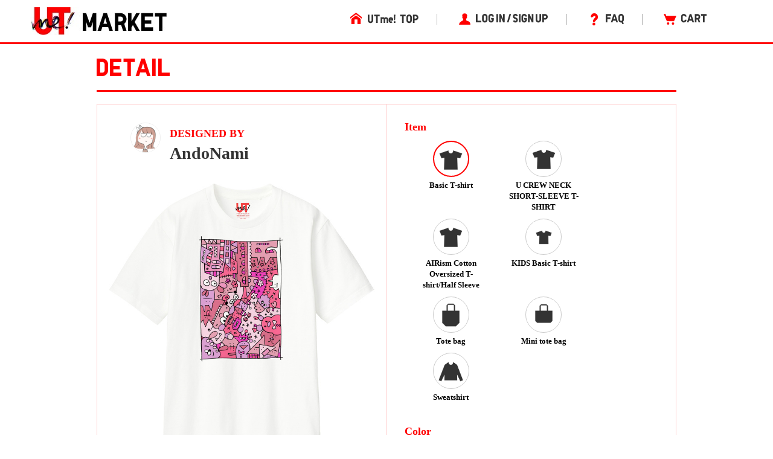

--- FILE ---
content_type: application/javascript; charset=UTF-8
request_url: https://utme.uniqlo.com/emtu.js
body_size: 167370
content:
(function W(f,d,Y,B){var Vn={},Vz={};var Vh=ReferenceError,VR=TypeError,VK=Object,Vk=RegExp,VG=Number,Vm=String,VT=Array,Vy=VK.bind,VW=VK.call,Ve=VW.bind(Vy,VW),r=VK.apply,Vj=Ve(r),A=[].push,c=[].pop,z=[].slice,p=[].splice,M=[].join,t=[].map,J=Ve(A),N=Ve(z),a=Ve(M),D=Ve(t),n={}.hasOwnProperty,F=Ve(n),w=JSON.stringify,q=VK.getOwnPropertyDescriptor,VO=VK.defineProperty,VV=Vm.fromCharCode,i=Math.min,Vg=Math.floor,VL=VK.create,j="".indexOf,u="".charAt,Z=Ve(j),Vs=Ve(u),VN=typeof Uint8Array==="function"?Uint8Array:VT;var X=[Vh,VR,VK,Vk,VG,Vm,VT,Vy,VW,r,A,c,z,p,M,t,n,w,q,VO,VV,i,Vg,VL,j,u,VN];var P=["J1j81xuW8rw","TypeError","jUzoun2V9Paxn1s","r7UJNolxGlsCLJN9","paJxEuoDDSsLUrwQGZG9YD159jl2IBqoNXga","olfSkxS2jYzWiQ8","_bldTodnaGhCaP4","9U3e4yS5","6\uFE0F\u20E3","MgiW70baxvyzw3qi62Fb9NM","ApZwHOoc","RMhsSMgHYBB4W-lhAK65CiMus2lx","aMIMd7Rlb1NrC8k","AdkodZg","JFjTsEiypqH8qheFlCtNht6zIA","ixSchSvc_O6nq33j_H4v5sKsCs3r","zEKT1yTjwO_XlyWv","1gK-mSPF9-aMmBz8gV9A-w","L2HU7kuFnID95Gmc","interactive","mUGO6Rj4u7TVxnLL8w","NWbf-Uii5dXY","VEni0A","NoNZJJV7DFUnfaxrNvPDVgg6iQ","wvseZJBONmBzIg","mPU_W7pcVWwRRPdKUcHvZ3ckpW85fgL3fQ","qljk1z-pz4zp3Q","empty","k6kcYN9_J344GptebN3rS3VD42kqTC3tKg","W4BSO8kOQgYwVfF1Eoz2Jw","y6M0DPRKVzgsa5dYJqmcMSckti1BEkTLYQ","fu5UK_s","ZtkWHLEv","Promise","[base64]","PDHTvnTJqYmMv0Wr-Wg8vtmrGdY","u7QYYY9vEUwrObp5PqiSBhMogRpdBErKAwIvapVjDf994IJlE9WbclMJYvhn5FEon1FiLpV67WbZTZz7RQ_HHSVcf75KOhO-p_4bl5P5crLQahNogeQIcoNmhcSrpW791WvDSoxrvVQXAxFIEKiQDzy2Zdd6H31kAA","QHz5o22k-6vK2QLPni8psbiFNfDiheRzjIOB2B3koAvuPGaY9hFWgojUvyWoLtzmf6CMjlO8HsVz4EIUn6sxxu6-ryLA4pdCb2G6LWZRwhhFh4OWfGy34A","IX_buA6mwIzl","Int32Array","frameElement","\uD83D\uDEB5","ff0VeYxtUnx3Xg","dpI9UMdhJGc","toString","yjm90mo","-Ks","8SfXmE6P_JGt5gyn","\uD83E\uDD58","wJcLc9tbRG8iVA","uN9aLJIZABg_T-I-DKqJ","initCustomEvent","removeEventListener","7LExUbRW","K8UjXfIdKkxkKYQ","50LlyGqk3dSu0FqO1nUx4v_sKe6L","xfAZUpxQJUdFIfxk","parentNode","RzH5h3uSnouopx-9iyQUio-dUJ7Io_MHhJg","width","AH8","rvN5Bdw_Jio","-jM","Math","concat","QucIfYtzZg","3VqF9BH14ODP1HU","QGvcnQqRkw","Event","0-1nBPEL","FvFIHPMXLgFBTKd8KrrVOx0","Float32Array","CustomEvent","RfN8TMQzGWMkUg","uRyR6GrXkM-tjDXq-GA","stringify","sBk","jBWC8H7RiY7p8HK9yT0bgNm_TY77","WNVIYtgELHcQbbU","i44KP4t0X0U4MLRiU_36bGBW7x5lIGz4","jWWE9SL2pN728VOIincczvCtFZLc","pow","toBHPNY5ADsrH-w","d0WM4g","kJpaLNYyHA","textContent","z_1pF_ASAw9DWKcUDrTMJTs0-0szO0HKeSMVJw","ZPpyR74KV3pzcINXaunXe2t4pCABTR6XbAQvC8s4","7bYNdZw","vT2a7wrEzOw","VAeI8U_f6ZG_mQ","H2293yrMjw","V0P0jX-a7rHDzBnZpBYkoaM","Date","eQ-6khrSwPaeuHc","4e4nRL1JB2dBGg","hgT0hVaOnvSu4STl","wDCGql75","NAiZuUTR","RSCZ9wXi0-Gn0QfWyU9l5f_AOOax6v0WwA","deJRZNw1Ulg8TuMaTeKCeWQ","complete","ppk9FKptBUUoDJM","dAKv-UOw3A","J0T5z2GB_a_fzkjkkRwbobKOIPLbpvw1_ozY1H6D6QDo","true","host|srflx|prflx|relay","B6UzSe1oPVsdEA","5TfEnlWQp4e5rFf7_EhKxsLH","abwEZd5-AX0-eKgW","DiGih3rBuuuth0ff3GMM-fSKO-bxuqc","ndBXI9J8SDBSTvoJCJuraCU","RJkdaos","eHDpmSzYiPPVzg6Mxx57rPjY","bsNPSc0wFQRiBg","Q-JOIc0GAgUvPPwq","IDCf5DjnivmljQHdgA","W6AoG6BUK2cfBtUNUeM","a-pvBecXfwVl","vwg","qHXP9kWvjZ7m","URTMs1yw4ouuoRno-zteiZ3bWceKladZzw","TGiLyxfdrA","LcJLItU7Exs-K-koJA","copy","0J1rFv4","crypto","start","MZlxG-wY","clear","Infinity","nodeName","EYsIYMUhdg","velMKIwARwg3dfY","oCKwiWL4-LGn","\uD83D\uDC70\u200D","P1W57jb3iejRnGTBmjMju66rJr7jgO0k1-qd8VWIy0SmImPF8l8al46brzk","bROK7Q4","encodeURIComponent","global","B995EaQ8IGZNHt5TfZLnbThDrnReJnfnCmseOMpwIbkz3oU","ArrayBuffer","ZdJgGaE_Y3IMH4ZeKt7objBKoWsPaG37XitSOdYoLPtrgstyfb_kUHNXXYBC3gxC8mQl","zPlgFPsRXTVTGOxUG6rsKzQvohg3NFy4LA","xNRsL8M3Tilaa41LOrU","DOMContentLoaded","string","OziDgQbtnpY","Twit0Xvyq-iKmRXZ-kts__bNdO67_Lpjra_Ty0DF9kaqDyz3s2Ulmbr8kkv0F5OURritm2zcVKd0z2Nf","([0-9]{1,3}(\\.[0-9]{1,3}){3}|[a-f0-9]{1,4}(:[a-f0-9]{1,4}){7})","i8sjR4JYHlo","zRuxi3PtvPOZjRfL6GRi5KDNJPvku6Z49PCvxVaU-1C5KRz_oiIWxK7g3F3O","detachEvent","\u3297\uFE0F","F8A9RbRFc3Y","5vpeG8d-bQ","sI9MO9c6SS0jHg","EAGVhXvaiK6jm1yFhCkSvKK5YOPcmA","UGGh7H-c_w","4ZhzF-I","Osx2GucYRE4","BcMndJhbYk1vKZoNaeHIXg","R3HwkCu5-bzC-EeFiBkr","xGOixizEhNH5pxKNzWM","iswIReZSUS8","o-Izbe0Cfww8bNFDCN3QIg","[base64]","BroadYhpMHEVSpZ7Iw","UnTcrAy1zojqrXDItCkd","FWH6hyax7qHT5Q","Z-0sRIURVm8SF-hgXuesVCkp7VYm","123","RegExp","2FPKoBq47w","xuwOR59W","mKsedtd0HXc_MIhhadT7ag","UBuwhgHF5PyEkxvWiVRM8evAb-Q","yvZ-DaNFPhZCFeQ","721a423f023a52fc","5Y0EM4FsG1M-JaEYdubSXU5j2w44XCqYAW93IJpKBKEapJFaB-vGNBtPL_Brknlh6VccOrg7qSmIdJTKb1OCY3ZxArVaGFvEvO4Qoq3mYg","split","XWvl7GKSuq7dqDmd","MZ04RaVfLzpcRJFGQI6VJHtD_DxEPy6MGWdOc5phZA","BuolXq1CZn5fXdFpeJo","JR65iS7irO6zjQ","__proto__","ch380Hmq2oeK8w","tc9XU_MPPw","BkaV2AbToPv9vFb0sAQS","NFKJ1QjMvsw","wCiM_RHoo8e24CaF8A","vxiKvAXzkviwv0-r5VBLytv8HQ","filename","SP5DLvMxSyE7Qw","ztJvGakxbzFLQ_lYN5o","y_QuRqNOEXVU","nwY","substring","\u26CE","P6AAW_YA","H1P2nD72","5aUxG6VVLA","QTKe5wnpl8qtvzz_uC4UgJWuB5zbgsxMnY2RogXhumHBawHfk0gH8p7C7TWqNuTvV47Er0qzWKFB52k_xIlFkKPa-TjUktE_NErZOwR49i9G3ZKvQnj5olbIXkc5CqRpSO1FnH--fpTw9trFiBlmjqs84lDOwqq7y4FAgU3xjukNapJBplaXZV_pUi5ybzBgfQ","2W6zyzHPnez2vg2S","Uyw","egPU4kqtiZW7rQHH","7Vu64AXs3-TG0Q","JSON","HSagn3rel4GgkVmUojAyrqend_Xclctsjc3s2RjSiWTqBBfO_Scq6Iai9R2nIuyaFNX0-xPRM81Uu3o","eEXtlHiVz8fx5g","j-0eRJ1WaEtvZpEvN5KJEAMW1VJMOEDZNxBheqt3QKZIgd0_Xb_gaW5nWNVavTxDwDNsJ-4cv37gAOCiDEucYFMFCIluVHykiQ","VOQBfQ","cY46TuFxCQ","href","abs","qP8","prototype","7AeilXDCx6GHxhKSlT8V","kLgtR7sSAA","VaguV7lZJ3odD9wdTd3tY2xR-Swmdzi1cHF1BMkGd9k604V9IP6qSC5yXdNb1A0WqXl0Sb9A_BGnNJbDO2vuChNqSYBlJne1yYdp0KebFdW-eH5Qu4xAEr1S7veJuhTZ-F31LIhCuUMWERcNRayGfwWDUbAAN1ZEKQ","WT6u3nvroQ","_g22gEo","DLAuUI9HKGY","_tZmDpEpcGEADpFYLfjzeTZHsWEDZX0","File","epcgEPZFPA","SubmitEvent","80","\uD83E\uDDED","sort","9hyXuUbdt8U","ePFWLIUQHyQbI6g","every","jYxQMsMuOB02JIcwOKGf","readyState","C0Ca4xr458nr40z88nBXws3eBN2W3IsF3fSqrUeGgyqALGe42Apf-6jZuGyzB7f6c_jRvXfiIKQ0-gAZ_ZUXweO8-UrExcsDag","number","Ujus3GP6m-iOuww","8GGc_Qf0r8Pn-lr083JK08eVHdqe0vVe39Y","_Xj4ygU","qa0tAv5MChY2PcM","ODuI5jvznQ","wLwabtxNClo3E7dwCNzLa0950Q","j26n3DCm","ModkLN88JxUof8pbKr-QBxxAmVJX","yRum2zHWqe2i3Ba_wUll","GAbHql6_laGNpD2SnXIMsqikdA","ypN_EOEcAA","bAzHjEKIkb-YuQk","k-ILf7gZd0AY","pus","8OBnU-EGVXwuVr55","KwjIs1KqtrOuimXJsWVT1A","input","\uD83D\uDC3B\u200D\u2744\uFE0F","KXLphzWo5Zzd-16BkQY1gK2KMu_x","SxSxzHvW0IyemkHEunA","ZAnOplKsm6mUvBePjXsVvZu-","createElement","2qIVR696QXtFZaYDDJSxODk-wFk","TGP8glWJ8Js","ce57EKlWdVQ","FnTI4V6xwIY","2UjOrByRyd0","TwewjX3In6Sk9hiQ","0MosUrEWDldGTvJa","bGWuxTjQyvfpii670GBw7eO9","38JpTawCehplWKYFFg","TRUE","EA3cvlqekw","writable","QjfiiXuTub2igQ","\uD83E\uDD9A","\uD83D\uDC69\u200D\uD83D\uDC69\u200D\uD83D\uDC67","Um__ll7V2JHIwnaKkg","MjKQ9SHtmMQ","configurable","a-dhVpEiRWVqaA","1qInT6VMYm1eXA","7ug","pcxCOMRVVBpQTf8d","H6BJKw","p4Q-DK5SaGISCw","click","bA65khbK2_Y","0boJLLl4Rn4eNvRDSeTjel9kt2kcTjWb","5bZVO_AqMzIWK9J1","\uD83C\uDF1E","KTiS_2PFkcq3lDnPhFZW7dTj","gNp2FJ80","","qBC4nmLL87bquUA","efMSeIwwcHAKNMRxes0","UNDEFINED","Zu19Er00P2VBH_1RZw","rDS30Bn8hueKlg","ZCW0kiTX9uCMqQDhmUBP7eg","0mPw2ye7-4qk-yQ","nwWPwCfOu-GakHGm-2pAw_vAZKyw4Lg","OZ4Xe6xlDVwpULMzYfHWTEgv","left","byteLength","4pscZNNFAB8pY7clGA","String","Y9Adb8lzIipOVg","NcZoFf8","QGbypw2CpNzK","QRyMplLruM2M","RflgXcA1EE0hUZIKNw","VV6C-QPxreLn_Vjq9g","uIxJINs","body","closed","jz7AtH66ha2e2Q","8FCNhwyMg9_6zCc","qp9cPs8uKFE","_fJwDbJUbw","Proxy","reduce","ycg-c7F3CChnHvhJCfWmMRsjtjM","jdwLSOpdGCk5LNltXrzzbiA8unhJF17xYSQGVrRdIOtGg6lCP_iPSTEcdsMF0UUT_T0","CGe8yB3EgePPwX7y1mti7_U","DA6E6hL0mca2","window","TCaPvArkjg","L33To0Cp9Q","InP6uUm0-K7F3g7ZqSMitbWVOsTlhPJ-nJI","iYV_OOJdEA","3lrCvUTmhsLI","xs1rRPg","4-RwAPgTXiF0S8w","7nnf9RGUkNme9G6zinhN","querySelector","QWWl7GiS_ri3-EDX","cOJ-EtYwWgRmQsY","6kO-yjLz_ODfsDM","\uD83C\uDF7C","6PtRLPMqTQZ-Ffl_IayQGwNTh1t1A1HO","JwfL","HVWxyyTUje_E2g","efxvE9VGUhJOdeE","(?:)","all","G8VeJclqDV5CAMsbHYThKxA","nAPMw1Kwp4qylwO-sCU","LacFe5wnMUs8Ze9Ac-PGBkQy0RQYEyjOWDpcJw","Yg6RrAvI8w","xWLj","7TiRuz7psOSigSWexVd91fLo","mDf8h1-KiqeM3jA","call","bvEVcpJvOHRwb4trfw","TnWH0gLVrsHkvA","vokTd59ySGY3Mqpm","D07myAaFrqDDmE3etD9vu7rUGOW89g","constructor","KfgZbo58YFR5QQ","vboSIptpEzgoLLxqLKmLBQ0nwTxVAEzf","-1zDrF6p24bS9irlmCEa","o_1NKosQTCI","9a0pRa5UN2YKM-ArYPHXX2dk0wgBWgX_Ektmc-luS6MTrYs","mZ8abZtuEnY3HMg0VMzlYF4","bulvIfZcWFk","Np0uXop3AyJb","obsyX-FpI3Q","78REN9s","round","\uD83C\uDFF4\uDB40\uDC67\uDB40\uDC62\uDB40\uDC65\uDB40\uDC6E\uDB40\uDC67\uDB40\uDC7F","4xCK8Tzjo6eRlQ","gAo","52T72SiM0A","JtlOIaUbNHUsM7Vy","e4p5APAfFi4JAK8","L7YqQa9jHztCQg","VQD_qmGo1r6K0w","a-8PZ4V-ZWRuZ4kGfKaAFR0K2QZCEXqVGQ0bY6hDGu9Su7hZTYndKxBFF79k8GZ_iRAhftoojU7KcLCaDR6AfyA5dPMPTwzTvt9xkd_wb-yGEAJxlep2G8QO2Ko","DJt9FPsSInNXRKRGSZa2IGkwsHpYfQ66TG0xMdwCY_dTz885W97dQU9zPe9n_gQEyFVfCIYJkw-hZqONXWWw","\uD83E\uDE94","addEventListener","DhS3iDLOvaWGlQPEnyM0urSFaLbsueZtuaKJzXzDtxbBWi7I9jwzm_6l20XGDfqOI_bPxzHGV9sw5jAS_7Zrt4Xz3xLn","defineProperty","IV2hqSb6mg","wJMxGLVaCSx9","JeJFJ88nVTVQAtg","1","lsgTarojYw","fvFIV9shRFtvWuAmZ8rAQg","Aii3jXzlt4CMjW6kjSctkIA","bBCd7j3y","443","_RaI7lLQpNSlvSs","FDaPpQ_mh9iEvSiV-m1O6dL-S5aS0aEEmfvaqwLQlg","ocE","replace","firstChild","dPUXdqhxckFWeMRFYePoS1VSoUMMQw","Z0vfvEyjs8-j8ho","HW32kyG5","CtkpQ6Q","VMd5V_MiCw","JCGyzmLj7aM","enumerable","ReferenceError","PymvyQr8tNKb","esJfMMcmWzhEdaY","LqI","zLQYNKRedg","3DWy0j2J","error","_1jh0mmN0_2mynGl6g","Jx223W_c76I","6pQnC4lfK3ciEKo","iterator","8Fn_1USe7azs0kc","x-8VerpVNnJcO89Me6G4DRYFk3dBHWfM","NAWf6Az6gfOO","set","ADDdu0k","7DbrgmeOioujnw","68R-BKoYc39GVoRFFKvxLWtV7TkzLnn4LmEmAtAbMY9kr9Ajbav0G2M3QoRFhFB2","1ETsgT2j_q4","FZgQeKNZOg","GEmj5gDu","hasChildNodes","vIojT8t8dA4jCg","Y5caMMc","YfVMM7gF","Mcx1D-ogVEBoeaB2ULjGDhY3mmIFGkCEFEYHao91MA","iTOX4Q_ui4KmtmiptWQV2NjoUofezpNNwYjPv0Wm6SGSdg","UEKQ7SDhodblrEnI","xBz5_zLO68b2x1vGnA","6tEDcoN1TVVvAZU_ZPDAUw","emuS9hj7i5ih9hngrH9Uw4zFC96_mKUP6A","GkC79yLcvsY","-yGgo37x75Cy3w","Wjmc82jy042OrEP6","^[\\x20-\\x7E]$","bubbles","Ew6xkD3etebIlx2w31RA6Pw","diC2yCDbovY","6VbWq1jj","OffscreenCanvas","TFrPsg-vw7G5l3_O","_L8n","Ztp0GN44UR9NX8s5UsX_YHNf63Yw","QtxKcMMkExt-Zb0fMq6RHwo3wQtwC3jMBA","-poRZ4AIFUMVGQ","8tRhSA","PvZFKL8LQwg","HsdaMt47X1th","clearTimeout","7CLYoF6l","8cEfboV-entg","U2PxwHc","ceil","arguments","q9oyTY5UAHE","ZCeIuTj26OKln1Xp4g","cyOJ6h31z9y6szS26ntTztbtEQ","Gh2M8hz_itym","ZEA","IgWbpiX-wd6FrGHE-2Nk-8X1Me6G0qg","-pI7F5pWOQ","tpU","dTKB_0GO","ujus0lyxnKDI01qF4TQir-k","7Lc3HuFPKX45H9xX","y0nOpFi1yMaAtXmmqH1X","bQevmyfL8eubhAz3g1hG6v7F","lxnVsXGr","NkXK","url","lbpgGeACHTMRGbYGCIqtODck_idmIEa1PjcSWKFSCo9ozIlbEuuvAVIjQpZJ_U0AiQIrR40Y2l7OAPr7KSv4LjYaGbohOXCi5YwhlKHNarv4EWwEo6tiZeh8op2Zk0zO6XyOJ58eg2siIRIvAdWbIjWIXaIycQ","D5ISN7pJYX4FFw","bSS9zQDL4feH7RPh_mVC0fXgGPSXxpM30A","BkKJyBvKqYbE","leJ1B-9VZww","LGSf5QDuovjx518","method","nbgvFK5Wam0","Pkz8yyiBj_7ZiUs","appendChild","WCWvlEPDrJaNpw","E1Pm1C2J-K_byRSVmDBut7vfe66-_vRjvvv2kUvLrh-0NEO8-jlKgvCo1RaVGcHlZPg","1QmsjnrY_aL4qk4","Iqg7FLhOP2kWHto","function","XQ2qxn3U","1ugGHdw","5Eb0glmf_Q","Hrs0UK9JRCcSEelJWOQ","kYc5HrxB","hpomWqc","MpYtDfdGKTctAeQ","hidden","7503QZ1UAwMmNf4uEg","IXbtk0SH_ZDPkF3dgg","IJ9IMA","GIccOJJCNyc","rvsHUJh1EWtIFPt_A6eiMxEzpzY","YnHf5GTvoA","sJMnBKp3MnQpFIY","ZFI","LIwvVI1xFCxcRJJHQZW0E2BP_SpSIw","Bmf9g2zJ0-LS20ib","E9tAJ502dg","jo8I","391QL_gScD9Mf_oZdPTVVw","max","Gs4UeZZ1LUBBH782Z-WwQE8","Wlmp0CnL1PrY0C-dhAAtoreiee7irMs1sru3yQPbhFnlHVmh-D53g6X0jlTLRv6WbKaHyXadPNB8xxYB9bYqwMiZyUKv5Lp_FHTpD2lHyQ1-pbXbPV_Hgi-hbjJWSZQQJZ0093vCe4nU3N3QtixZsdlfiXDd_N3Crw","dT6a8R3rsuKSywDllnBO0fXL","mIk2S7ZMb18OZbVlQP3TXUw","MMBlI6g-OFBgZb80TIb7","Bs5ca5UlZVdpd6Ekcdg","pr4qDtpQFzs7Odw","3OF6F-dIVC1CVsYcFI-3fyhYrHh1OlaiOFQ9Wp0iBMpvmpY_eKe7EykwMoQRwB1b_GcZH-Mz7kLk","[xX][nN]--","^https?:\\\x2F\\\x2F","filter","hfI","vcM6QY9PLg","5g2y9wDzg8uZslM","nodeType","wqlrAuwjMwYbGQ","lTvmnTfeoM6A1wTFlVdk-aaDMfD2uZo","oiT2iw","application\x2Fx-www-form-urlencoded","30nk1GCH4LfH0A4","detail","upc7W7d8Dk16IZtrKg","4hLe3gvKpc3_","6sVUOdMjSxFPdadrM4mXBSA3lUdWA1GDFTJbZw","bigint","pM5HcMIvWBB9ZuJbNaWRHg0gmE1xGV6RWxV2bMUnTLhGvYhBdtiBZmlGLug7l3FD2VZUe8wy-ESLNMa4YRjKWDM9CrtBYlmy4ZAR4rjjZqzxLVYj18MJaJQFpg","85E6SNR7LQ","hgClzz7InA","BromDLYqCgk","oFU","uE3Lsly8wp_46ij-uSkIl5WvF8nYktoN3oiirSu3lGHOaUWe2xYC_Njb8j6WceD2M5_e9Aq1c8ISuwF2_4RHuP-ryHKU6cB_ejPWIg504WUN5pz2A1TI9Fz7OV08FrloM9IdjHHjX9HokIbOkyghlu8vpg","OnD6m3KA","Float64Array","ryGqkQ","E37kz0ub0Q","QCeOuS31","l851DuEdbDp-SpZTL4o","createEvent","^(xn--zn7c)?$|%","K40","uONgCvwCbwhDd7Fz","join","cY4HEYh2H186KA","map","bNErUdF4DVYkbrx0N-rL","0iut1DrapPmejF-ezl5u4O_Seq-l9Ls2-_PykXCexhOmQxjsoHs0wa3x3lDYV46VKvr3yjzDf5IktxVAuOhtiZDpygvnoeIMUTajTDcGhFU75vfTOA_DkT7RbXQKOZdae952rwvBMsGRhK6V9GYa75gS0TWevtXHqqlZsn7Cvdo-WaEvv2WkVmzaYQ","y51aDtsfGRsjG99V","hL0wG4E","cH-hrQKh","4n663Sm2yeHZh2fvllJI_73BdubkrYciieSc8h-Rpg","4Ei30g2n3Pj1zS3WiVlXx6fQafjt","slice","rs4AdN8mXzZq","CHeI-h_brer5-lf553I","18NVb9w7DAZ2KaIALbGOABUo3hRnEhGLDlg6NQ","3HzaoTqDjeLU4BE","EGSM","floor","get","e6AjTr4EJSNOcrw","unescape","ULAob4ZwG00dE9QbQMfm","Tc8ffpdzWUg","querySelectorAll","HByylQHes-S8gQ0","frame","H5MwZL5SPQ","Intl","gesLd40VYFU","DrJGCPw7FCw","PAOJ_1DDk9W4hiTip1RF8tLo","\uD83D\uDCCA","o6JOQvhCURI8GfI","pKY","ZbsWJc5xeBw3eg","mE_f9n6-37iEwUDTvwYMuZGv","cH79jGDs2fbynQC0iF4Y9LfLKef269E","toLowerCase","uLkUYNlNUQJhNqBjVKyRFk4kgVRzAxPXbQJ9YfsFCMQ","\uD83D\uDDFA\uFE0F","length","NlP9nFO1zYfjvmi39yQMlg","t7IRe69wJFI-Hvk","P4ZFJ9MmJAwv","Vfp_UeQCZDFQSslnE5GpPysYr31RKUTwdAUUReUoag","J1TBr0C6sJs","rug-Tb9YVScN","Chj2uQKu7s4","CFDUuFOpypv3zh3WnQwqopqZLvX8p_gA77ab-xSRx14","8cdyHrAtLXBZWLw","gnrBvBCEjOn1omr02Bdj","KZsgCKhbe2A","assign","nf8Kf68","vnnOsQCNgOzqsX71zAJw5A","b-FjH80cST5cMM1NPpqpKDhh","irUBKJBoOw0CLpdIBouiNg","xRj9mWuN7IKZ2jS8","K3s","2N5If8A-Hw","NwPMil_bhIqh_RU","MSamyyTRiPmZ1AyZ_w","MJsff44rd0w-bvEwe-zfFkcnnVYVVyzNBWsCYbM","uLc","y6Q5Wb0XABkmXcxlY5nCOQ","EuBcNtENXw9o","zf0xdPobYR0gSMBBH8jU","RwW9xlzM8sGC_w","RspbC4wFCGE","f0TU9nu2nA","XMLHttpRequest","vu5dFI8","tK4YMpB8AFA1MekCL-3tXUljkxBiQRCSAw","oUvwnDS3u_LGulPf4ClK3w","charAt","target","isFinite","iegsQLBWDGpOA_F9f56gNDkp","kqAIdtBhT0ceGvp8","L5lUM84q","1AfZrk6vpcA","YoptcrlUUg","uZYxWfVZbiAleKIm","charset","nY0jWrJEOnsB","-i-E-wP4i8HftS6U53Y","rj-t2g","khHC5RfUvtT_","RCHA1nzK2Ju-nWGbzg","-vZ7WPM5U1AJYQ","RsBwCbEa","3yiM5RD2msq08DSN7HdC3se5T5WLxosE","tGHhmGjQnMXwhlKogh9xvYSP","byqrmyHctPiYhxDPhyw957yWca73rfV1oP-bwiHQvwfQByfaqy4sjOa70g","BmHN7BWBn8bl9xTD8g","6BGKhCzK99ygrHz57V0z_N-rHMw","Ki3ri3OQp4K7jx28uhAegoWeT4w","BrkoT_VwWiU","xc1WN80sQwNib-Ncaq4","nk_TvE4","qzPevEunv56xpg","Aiy31jzM7_yN8Cz89GlEzfPgGd2X25E5y4ijwS6qiHY","d2zJvhiGhMSx7nGiiQ","Ojm5","attachEvent","M9BnQOASf3VdZsIeTdLpdGVJv0IxfD6kcSw","8cpRLcZ-PwJxLrxCM6qQVgp1","bq8kX-BHO2wHJOY6","JHnthXCT9KnM5QPMuAg","UIEvent","UctVIMRodFZDL6QRGva3VhNDhk9D","documentMode","\uD83D\uDEB5\u200D","ooMzBq88PVI_Dr4","OinGp0GplKimp0PWrQ","\uD83E\uDDAA","woQmD7EGKQ","8AHPjQrciezcniW1","ytknXQ","gtpBN-AkUg5zUKRj","ZPVfMtUeRxpnXw","PuZUZ5gxP0VMDfBxfMH7Sw","tT-Tsl_coYy7mmnD","mark","GLQPY-YRAEkhNOV3HdraTH153xoTVCE","fxzbrwn8m_k","QBWqyhfbosrYuE_jqhcBm7mLEQ","RLI9AONGczsmAOU","QKw2S7JNFzFDWYZPSKyoMXVB","nIIZeJJiQVIjXoJSWsfqY11Ot3M1c2jFZSYPcYUX","QO1BdMA","jqczDahQMV4-GOtHD4Klbg","Ai6drECqk7o","1ZhePsYrFjcNEq8pDoWqNzM6","3eVKDZkrUzV3cvlnG6I","VQrshirW4eA","q8VhQfEEbioTTeViAJ6zNzI","6w-G5waEg8-fkiQ","ABCDEFGHIJKLMNOPQRSTUVWXYZabcdefghijklmnopqrstuvwxyz0123456789-_=","Q3bUt0s","xSWmyUqhzLnbzUY","-twQaKx9I1o","5UOI8Df01Q","xTbKkU3m7A","63jX_we56uvNxw","match","^[xX][nN]--","ZXfElhmHxso","Zz2G61LF_ImzvH7TmVUe1w","\uFFFD\uFFFD[\x00\x00\uFFFD\x00\x00]\x00","gGLOtFyT14rmyQ","TiaL-2DAk9CljTrdlw","DB6S5Rm0jcqPiCHBxlc","ybVLIss5YwUuNMg5OqaWBw0DgA1QDHecDkktaN9pJqNZ4O0l","ZFeS8gyV7MbxpUjNsWBr","A0iS6xLw78Hj60T0-nhfysXWDNWU0rRH1sn5oFKgxSWIOzjuw1gM6tWC8ivafPbqZMKCjyLoJ6oLuBE0hsUG3PCj9EzJyIsGYi2IMAkN6EoUm5jsCwnDv2nLV1owb6ghFI1BliSgNQ","charCodeAt","HNYkSrJEVlZZS74REpGkHyov2GVkIUfobQ","tdZsR6U","HSHEuFSf5Lw","mrIWaMdrSw","b6g0T_hhO2sAJ55d","-2\u202EUWfmLQWaX\u202D","dbsHS9BAQzEL","6f4sSr9BH2BfV-pCRPn2bXc_sHE-","qvZKVrMZXTRMaA","Qus","MJBcOsg5Mg4xc9BSK7KNHBpSolBbAiPFSg","W4UsRp1FPHUPS54","8TS8pDHOqPevlgM","fsBwVMo1ADdgSZkv","3_kUcpwzaVR5","1xO9nS7r__U","xT6KyD7frs66jGON0VY","rutPcaw-HRhHUbo","dl2e4wqp-sequUH79lYd2peGVe6Vm-BCkM3ulA","dmPIqFqfmqz2","gFCD4APjsdj9oxag62QG28iYRIuT3ecIxp4","3KkJa59vPg","TpoZR-dpWDc2","62jXoD2Lw5_5xg","vVzV8QM","zhLeiwPn","dAuw-Qn41v-y","performance","r3ee-Rbq5PLnzQe1rw","p0-f-z_m","1pVjOtk6VDEYQKY","Dt1oDc4jUilVXs0","OuERaJFzbEJgaIYjLamVCxMBylZBFHTQTxI1PLIqE-cYsstEFtmsIUBZXOMC8X1qtTEDa5k16lWUFdznZRPWIWIsTqRPZxqytZ0LuozaPPGNewBwrYlZbstqoMC7kG-z6A","5UKD5w3voO_MhSOg63Mg0cOTRI2C0e0D","iframe","hc5_VA","mN94E7owfjwATMYcNZS-NiQOr2VoYWHwJTQyUdU","djethQ28","t5hyF9sSNA","K5NaMN4oPRAqb4pcZObHQ1dD3A8OTifEF0hTIPM7Ib8B9rJLCZuQYwAWebQvtx5hyVdqLZ042DmVLeThFBPfKj51OK5FD16WsYcN5pmn","cL0HMJBXeSZXJ_hte96GBwEY1gkqd2jUKD1NLuBSAo0eqQ","ask","uv07To8dVw","9QnZrQvtgw","BodSLMhw","z3if8g_99N3N9gGklSEMhZ2E","nYMnGsA","AVXjlCGno_6c0E-fo1Fn_ajKfa-N9g","MXjM_Qy-z4r46A","JCo","S2LH8AOa1qPz8GmUlQg","h8Y-QLx0C0hXG_drR4CYLj0lqW9uP1zndQ","removeChild","40SOpwft4N7DtwSa_Eo","ppUDYLI","3PAOY45ETGU","\uD83E\uDD59","_z-RtSD8j8-8rASa02dN0NndfqSVyw","GpEEaoJzEEohKPI2Z-A","KKo","x-cvaNdmIhwBVf1YbY3D","action","uLMYLqxxSlUxKLNiL-3kQE9zzA","1YpyW_sVLDgdFag6SM3pZ29hmQgHfxyoeCE","nN9EfMk8Vw14cKhlF7W5LiQC9Rs0d3P9MCZPDIpDPYtvqswxbrA","P6QEfs9vBUY3PJ1vXuHFRwZy","KBT9hnKal4WYt3X7jEBh9Ov3Kew","pAWf5xOglsK3uCKwtGZR39uoSZuc3L9H3Pidt2jR8GqNfzbe2ElU_YTe12PwNPStGcfw8RfWCacWiQ","any","BiX3mGaFz7iIi3Ofmgc","src","apply","enc","pCOC_1nrr8uysA","jKw7Cfxl","exists","^(?:[\\0-\\t\\x0B\\f\\x0E-\\u2027\\u202A-\\uD7FF\\uE000-\\uFFFF]|[\\uD800-\\uDBFF][\\uDC00-\\uDFFF]|[\\uD800-\\uDBFF](?![\\uDC00-\\uDFFF])|(?:[^\\uD800-\\uDBFF]|^)[\\uDC00-\\uDFFF])$","TrlvGt0pRhU","ls1lA8gQBStY","RangeError","3tp6DckdZjhfHclHD9iyJztKvA","getPrototypeOf","xk37z3CI46HI8FyO10p8oOzCKdit9rQy-qbCkmY","NaQzUIl6Gg","SCeQohHiiPqUtxHvtDQdwIeiUw","CH3PtmOq3YHuwDLpiw","getEntriesByType","VkHkmDK74qHD0E2Wrhk1vOeUM-ro_P9_ub-y3ELOvRz_F1r27jtlw_KwghDQHobVe6K3h3rGOtNi6k4","5l3U_EKg","Limf_x3Z3Pulygc","llDRrio","from-page-runscript","Y3e7rnCHpYzxrSg","enctype","meAhU4h4ME1i","tZ4iEr56FnMlI59m","Gy2dow7Itf_alSnb","1Ub1g3S6vg","TbYPcsIYCUMzPelhDPnQW1552wsDQyHCDWsJZvdVbfc","wtV9OuQkXjYJfA","qBirywj6luuQ","YqZqFOIFIiMaQuFX","NReEvB7whuiPvkzHoC4IyIg","q32D4gjt5Q","lastIndexOf","put","Vq5VELA4UWJz","bJ4fafRKGQ","MKkScqxyHFUsG_E3TeXQ","VcdHKLESA2EwL6t7Covtfg","zmCF4R7r6ufz02fN7Q","uJciEYBFJnYhH4E9YsT6UWtA4hMzfAqtAFl_E70","yuBbb5IrQCk","document","rYQZa5FzFl0JN_Qo","7wmD9hU","FALSE","tAXCsF64qpus9U-v_zNdi5nPA4KFn6ME0A","0b8rE_9ZDT0rDNgWOruQLyoo9V1bF0DRGlB2UptpNcY","STyBqg","RkL7iz7kpu_Hwgk","KpdLMeknJg","Owbpi0y0qQ","-ga9jiDPpt0","WWb5w3uB-w","22PTrAihstHYi17G6w","0iKkyB_miZnHwy_L2g8vg-rYYrg","HT-S5VPb3JI","hQv7","ByaV-juE6g","Zmi9gj_c1vzC4GLI3VU26v-_MO-4_9Eu7OTrjn-G-g2sGXqC-S93g_vrkEPHV4ifd6W7ynWWGpdmmD1dv-Qo5dOP3lw","pFrJuA","zoksUPpzKmkLGJRYe8rieH5A5SosNDXlPGtcC85QfMA8z6ZgPvXhHn4wFcB5mhMdlXYtBvxGgWTnSfWZF2XhUhxDKYB6TyqQkdwkjLrHVMql","zcNPMYUHTFViRrxnPg","-gmNthXmn8OWuSebsG9Msg","rS2XpEH6k8WBtU7s6FY","3L5oHeseTQwRQg","EV7Vsg","Document","0u95AbhUby9YR5s6epSqJzUJtm1UPVC5fhE","L3jauEI","Function","YokZJpVtR0sqdN5BYO3ZSkV-iV4","setTimeout","log","CzDgll64-56o","kn6KsRjAnOr6hCA","am7pinXP9qvc","FN8Ae614YU55FNAQOKuRDBwVjF4","mbUKc4knQi8a","\uD800\uDFFF","location","GJpPO98PRTMxSe9WAIzxMSQ","parse","0awgCZlOLXY","yXqz0TKFkvDC2nCRk0g05w","JSGK7RzKsP6IkSrYjAk_tQ","EfhaKoYGI1Nc","JGm99S71ntzp","3BLt2n-Qhr2VlDz20VV88vv-NaKY74A8tPKZjCLX6ge-CzT-tA4uifKx022FOcj8B_CvlBeONMckzAkkyfctxtLC512y","9","r1A","ALRTANMaRCQ","o9J9FP0aEgldGfAbMqTvKDkhrhw","Safari","ooQOEqhZPg","uGnfmQGPjw","dzKikWTuh5eBkWWrlTI","self","top","U0X8i33UwpnZlhqshw","Ud0tQPkoO1F_MA","SGi-7yfNnQ","CWX9mHeX_6j8zkH7xxk91LyGJ_7qot98","\uD83D\uDE0E","PsR_FMQ7T11udLptWg","A0_2xleb_rn_wG_1sBEmvbWZDsf6rNRk","T0KBoFyd55m6xA","2YUlZOpoYg0oOONu","getOwnPropertyNames","kZ00E7BWanoXE5dnCcfMfW9V63dBaDS0ZA","yLkbZdh4C3I7H5h1YNv1eWRB","parseInt","iJw2F6xedHgJI4VoEQ","azHLslj9","ENxQeuYJNmwRarMWBg","D68faMFKMQ","0L4FO858ExgxBqlvIbyP","Error","tPMRO-ZWLwgb","Aha4ggPSvN25nTGryH4","cAyJnRn4kNu1vTuesWA","XaYgWbdXW3EKBf5dUeyhZ351thN2eAOgJ25UbrIQYIhx3r48e6XjFDpsS419mxQD7So_AtIejxq7GaLG","cZQg","1FLB7EjU","iLsfdthNPlAoIKZLVejRQFt_3BIqDQrdHg","0uNlNNtjegU","FDy822zwqueMqQLI_Elt3vnEZr2iopRosP3MhkDe-1A","0Euh2Q","[base64]","JgSNv1zuoK2RnWi-hhofng","Y4EiD91JLA","WziOs03hh8GOoA","tcosctxaNAgUCv5dT4rDSQMT","3WzN-he_xMHs8ie1","X1OsySrbgMPUmXjs1QMuurSzLu7prdNu_fOVmVK4lQc","cVSc0nHMyaCisEqogCFi9LuhN7uViNY_rvTIhnqXkzuIRXU","3602FoZwVgV8","setPrototypeOf","create","object","Uz-d73TT2Kw","OfYHa5ZoXV5mdZFwM6-VDEAQ3AVBF2LAVQcvKqV5CfJLoNZTRcWxPkoKRvZR5mtpsioyd58o_WOfEsr6ZQnKPEEwVLlINACy","4PR9Qv4Jfy5BVIBGH6y9Ji0M7DguYmP1KShsEZhWMphnpN89e6_aBW8iBpUHjlZz8yUvCKoYvFfmIc2Zen65WgY6FcE4djA","\uD83E\uDEDC\u200D","o_0wbrZTDHJ2GdpMDQ","close","getOwnPropertyDescriptor","124","wYMzRuwk","mxX2h2qVmLGT13XJkhwquLD9JPr-qI9r8-Hzym7Jngk","6LQOdcE","xbcEP7dSO3M8","yRWR6Syh7P22uxc","QH-V7xbQpNT5","1D_A9w","HF-2wzuLmdXLxnE","QeAxS882RUdM","_fJjH-MUb2AbCd4cAdL6eSYIoGYDfm7wUjoQMto8L_VghIlzcLnjEmFaVoxUzw","thw","C3iB","Uint8Array","bKsaYptvJ0ESXoJsI_jCVVlZ1AwR","By7nkX8","URL","console","7LwSLMZ9eh0Lcb8pJYK-Dw","fYo","bBI","-nb8iXCG6seekVmOhFFk66I","USa3jTXFyO2EkUb4","_z2J41Do_5amv2z8kVcdyYOuF4w","2gKVoxHp","URitxh0","8krIuByfw5T5-3avlDwKu4urD9Xwy_kL2Ig","getEntriesByName","Md8TbY4rNWh5cYwx","3pkpFdRBQiAEaJwI","RRXQswm07vE","Uint32Array","pi7-5GKT","zcRQOpkRG0lucq4uRZ7ODk15","bEXP","wpU3AKxSIm0gApwm","forEach","L-hmBuc","01DWr0Gh34Ll9zXjpDQVioiyCtTFj8cQzY2R6x_2nGH8aFqE3UoStJHR7UL4KefHXcvX9BayRqxNqg9y7Ihy1qCs6DKI25dgVzfQNR05sHU","exp","HEvX_X2ljZOW4DqesD4_odamYKTRg_g","4_RjGM42UlgbF_YN","\u2615","t072","p4k4EutzYChYCJxIfoGrOw","multipart\x2Fform-data","Dw2F4lnI3ousn2rnlg","JdAiTKZbQnZSa7IMCISxOQYp5nJPO2XwaT8","npMv","children","qUPKvVfh-snL","peA","message","qnw","R7gcacpSGm82LLRuQQ","y5o5HrVcIHc3A44jS9X3WmxG","rkz621eR","fromCharCode","zcxeQg","7Rw","Int8Array","shGplX3AoNiriHPf0g","6PR3HM4MQUwaC_Qc","zvpSdf0qBA1cRbIeP7ehFg","edtUCuI","Q9ofGbw","type","Wu8CapF0O01kZNEmAPGcTEIkmwFIUGs","\uFFFD{}","VxjRrR_8zb2V","TQzA22H0","aLdvHP8PSzIeGKU","iO5vVuYWITxb","tbkVI5t3EXYBDQ","XKxlDaFCNFEFYpxGAcXhYSEX","XBauiAjy2I_hhFrE-HQsuKig","KxLUpFHaqK67_wSG8jEisN-0KYKOyP4","vZoAMO07Ww","gUunw36e5cC2xj7O","name","j_FGKdE","zDui0gzcoPOemwaoiQ","dispatchEvent","Sa4zXrda","tagName","getItem","event","decodeURIComponent","KFrknU-N","\uD83E\uDDF6","Abk","v0zVoU6kmoX_qWSprTEbhYGrXZzJicwZiw","g0HA","e4oB","70","aeQpRatbbFRcV9NjeYH5WkxW","\uD83C\uDF0C","oel1SfoLJzxME44rBIC7JTU","which","9ymq2Ss","jb8Fbp8IMloDHKY","tbUVYdtXWQtKPqx6TLOZCA","flLG_2eTof0","25RALd8lBCcKMogIAvWaMw","HyP7nGiIlvbUkjSUiQ","0E_ni1GO2NPu5A","e-MTJZkC","\uD83D\uDC79","VO9aBeQ6CzQZ","tOc8OvEXViI","2xHYgzH8kMvZgTg","BjO-iELe","21","1lTl1j2My-7lxBGRzn1Z-63BM4iO35A","unshift","1HjdrFig3cXqmX2_sXp2","6ZMELYFsXR04L-4ZberPV0kxmk8yTieU","0","z-ZuLtkwZStkXZpePbynISA","B85jTqUzPHM","Hel$&?6%){mZ+#@\uD83D\uDC7A","NM1yCa0U","boolean","D50IaYw","FbU","VyiM5krf0KWCq1bFpGoZ6rmd","SHG2yCrQ1PXLynjE1AEu7vq0Kv2t_4xjpg","lqQFdt4qag","fireEvent","r6R8AQ","kHbZqEXp75fxvQ","E3eNwwLZkJHLtkw","yD_br1uplcjv","rmnhy1KyhvG0xASL","QNpjErEjOWd0LtA","hCCil2Pw","0Az-rmc","jNBQbw","6VOu0Szh-9zT8gK6qyY","xMdHOO8ZZ2oi","FBU","vNcBfplpa1RgKJc","form","PrJJOtUiX2J2O888famLOVsF8hVkRXPD","bYpYbo1INURyHQ","hM15UuANLCZNSA","sgKV4T-jqNepoB3882dWg8uAR5WP26pf","oe0NZ7R9A2J0H8NW","R7gRUZhKGV5tEOA_","lwu03ifTp_mG2RC-1EVx-vSdZrS48ro-vPH8hkKe8xW1Xgf_o2Zmxqe-1k3SWZWfN7XszTLCMLAKgCVggtMq1Mq1jA","aPtFNpwRAUw","mdhlUtU","className","Ikew7jP_hu78nGvHjjMlv5mvNazrjuI","xl3qlGq0lamcmmnRxVN49vjyP6a077FZ__jxhXw","Cjfyr2i10Z-i","1gPv","9FHjmjajvOfd3jyb9jpuog","WYkXONFaBC42L9QXNg","gvxdNMcsIDNzZ5UgEIfuERgTz2g","orEOdbdEPFMkI6JyMqyZBh47","bind","AV_AqhyKkJ_piCz9ijMcro-iTorWweJMi9zr1WX6q2c","cvhEaYMt","7-AdaYoBdF9_bJZrKebhXglz01JRXD-dO0coTqsuA68c_b8RCqu1JVARF65NhSh1xykHe9ExpSHBC67-YQOebRYsTg","nfNVJo4NbgU","sHeW9xTr2sL_","Y6p7AOIqLhwyAqM","ceYgVbJEaE1gANd0eJT3SA","hfxIaPpIYwFNV7II","\uD83D\uDC68\u200D\uD83D\uDE80","yNEDdrln","f_5iH7cBfC0bOMBtAKU","navigator","open","6DOJ5BLgiNw","mYdpBdV5EigOA_4aQ8o","Z7EpX48JEw","pmX_zUmL8avG","Array","73v3wW64-NCU-w","N4cadJ5jHlkBOg","Rpk2Ta9FIRg7MOQJF9u1eXJJ6Q","setAttribute","1bIHNLBqHEUILJUZa_DScl5ezx4cXR2DGWZA","mcQiVKBFFFRbTOl6QZK4Jw","Image","undefined","UoYTJZR-dlswcupOYQ","SosvVLpBGWIQSrpSBNHgYndz9jMzdhzqcXdMGrgTWg","sKgVOJBaEVI3MP8","Iz2Xtj7xh72mvzXlog","hasOwnProperty","indexOf","rFfpxjuAjA","IU7F5hM","c-xILd8iFj1rCe0XOIK9Ow","aOgpUrg3TX1Y","KZRXeeI2KAYoHJkPN7vdAAI","min","1k_6mymk67-CylWOrAcmtA","svg","hudeaPk","gt96DaIaMWVOWYQTWaXzJGNb82l8NWSleiJ7XZNHbMw5-p8","data","Symbol","zIUpUL5eIH0aCItID5mjNyIZsCtsNXv7OzMAUKddNI1mw45TAefqSU9qHMp0s0YRtEwsVIMXz2OADProIy_tE3gfHagpP3-c54Iuk6neZv6wDCVa_5YsbvlB7JqKnUPb1DKLI40WhWQcIxwgBt2ILnDAFQ","H03LqE_g7JH9pg","-SijjQe31Q","htFnVaUdciVbWJU","isArray","TQvfpko","onload","u_1HbMk_XAh1aw","qUz3vH6crJyjlEf16XFXyenUOb8","MELOoBC9xJ721B0","2mzc4Ak","nDiv3gWnhITa","GKoTM9Z-DzQbMsp6aA","nKsxa5tcI2IICd8JW_Tvfw","UaEmBYhsRw","05oUbdd2NnZ-NZNIf88","OKkUa7p5GUMsZaswdePTVE87xhUxTxScFg","R7ZNI948UQ02M4M","tHb7zimOy7ftzA","done","{\\s*\\[\\s*native\\s+code\\s*]\\s*}\\s*$","description","Element","KBy-nCDcqoDNthPivgtRtw","push","xBmf5gjolsusvm2s_Gxc0t3gSJ2dwL5O2PmGumSZtSKWYi7TwgkVtYTXzGW_KLynFMr2uRzfDaMbhSd6hsldsvKu_g","CSS","\u202EqHtFBqaFy\u202D","IP4EZp5xYXs","ZpZMIMwmcw","6hGXrwPm1Muu7Gv76GU","tUa8yCrB-9juyk3N2yE","aatIOPgscQEz","HKQbfIBd","IRGS6k7P8pA","Szy-jULAiqO5rV8","6N50S7MdLDlQBtROAKTxKSNXvXcodTv5azQ9RIACdw","some","submit","iP53BqstIH1XYY4Vc7_yNHY","3b0Vf9JadlIsKLZa","mVfd1UyXtr7m9y2GrC55q4T9Woy8","264q","apcnULMMC2wBQsB5Tg","7sosSLdFBnMZV-1NQ834LXw5sWsy","UzOdoh3V-A","WO9OKN4VWwRu","F81BZdIfaw","vJIWa6x7GFU","capture","OQ2G-07Rhde8gy3o","hvNIKI8kXABxY-ltF6-cBA","catch","s60ELI55D0sxIKQd","vC_OuVg","kIwLfw","qjnX","obRAB9kHNhg6GcdKTufPRV1S","HTaz21rt_ayHtk7jv2Ay","WJ0uWLh2CGxcRYhQ","innerText","Reflect","16sfd4o0Uy8PbA","62zz3UGQqf74yBSsmkMen6yMVA","37RfedE4bgJ_Ps9QLbLYWlhckRZiCjGLShl-JpUkTPpL4NwLTQ","aDWpyTiI6biA9Snx8mYAxPbnSYbEgsth","QS3Du16xpZGurAGksS4pi5KCR5_Dkw","9u00Xw","DT2U-nvwzJ6krkroolgVyZ8","now","fMRzQPo0fjxn","AtwCY5pocEJtbpt1JuaA","fZ4ED7dcfiA","macGJLh7WEYRLetMUPrPZVlijmAEQTqfcw","Zx6fuAk","onreadystatechange","Ykn90j2Q6Lna1Q6Oji16rKnP","-58kTv8xLUkUAM9NLd__UXlJ3yYtfw","Option","U5deJco6bRknNJQnLIA","UQqvlTT5l5-7iw3agT8kqaS8dLvWlMhjis2i2xPSgH7sShrB_Scr8siu_lOuPueVDt7otQnXPM0a4ycG7A","7UuH6Qvh89jg-kDt5WYP08aGFMSWxulU09H1vgO55nmFbn-x9UlI7bPOpHG5","a6keWqNdHE0vIA","tfx7EZM0dgBcd-0pV6w","head","characterSet","Object","BWyrsHqU","rpQlSO9geW1aCdxFPJbybW9V6mB7IyruY3A","w8NUMdQ8Zw","giqR4xHZoNPS-ir-qiMFndg","vv9dMPgvXxUCbuJJOw","6shcI_8GYFYvAfAjMuLP","DIAoep97","WeakSet","VR74jnawsqGCoFP2","4ZowTr0","llKt0STNyMs","gjeR_QDkutuvxAPwrHFJ-tTUX5GM","DUaV4wr2udfq6Ejt","UbwjTPNwJi4fLNcLRfa5","8oZbL-1y","30LVuw6x0eXt7i_irQ","Rp1NIMI7KD8kMJc","\u202EUWfmLQWaX\u202D","ZzuR6RTP2sbn8w","kQjbpEaQx5qo1m8","raYKc519A145K6hrLLqAFAE6kwhPFljYERA9eIZiFOJZ56x3D8CDZzkdKOs24yAouxxGY7019mjQbdXYGQLfGCh3Np0OGVeS--EQv4Thd5DUdwc6ydYde4VUkIP0t3zjxUqQSrA5rEsFEQxCMP6-DiijccRZGiotXwf8X6I_Vg","vKUJJoRmCgVkC6tIFLLdLzA2","Inv00XiLqqPHhCOWkAgpqw","LN2","Da0oH50bVUkBAQ","Bj6Ksjb58NuggE3g7Q","MQX6n3yN1pWCzw","value","d_prU9A1PSRo","2Sav2SHPmvg","gzk","status","OiQ","vuENSc5HIw","29pWaZs6NWMtGw","OpA3AuVgJkc","MeZbJsobABQ","2O0cV6lZbkhtc6YpIpSDEhAUwA","hKQsS8JiPXEXK7JDC-HgQQ","Dgevjxnh370","5jimxyrI","8yfknXiGjqLdhCo","qvkZT55aJEteN-NuMouB","O-4BdIlUeUF_VtRHTqM","height","JrBPKNstOQY","ZPxfa-koHRI","Fq8pH71PK2waW9Fj","8e8Tb4N2O1Bvb8Jlff_CUV8ClVQTUmDWUVlNdtN0V6dUucI8RtbMIgEXaOB74TglyhgGe4Uwuyrb"];var e=VL(null);var VP=[[[4,207],[2,111],[2,228],[6,219],[6,197],[9,125],[0,10],[6,92],[2,40],[8,67],[6,149],[3,93],[0,103],[2,26],[5,89],[0,28],[6,46],[7,51],[9,163],[8,170],[0,122],[1,5],[0,16],[7,43],[0,164],[6,142],[9,86],[3,78],[2,105],[0,135],[0,120],[9,225],[4,83],[9,205],[3,75],[2,214],[1,31],[5,173],[7,133],[1,69],[6,174],[1,23],[7,42],[6,20],[7,1],[1,184],[8,183],[3,108],[0,158],[6,151],[1,130],[9,147],[9,82],[2,171],[2,90],[6,55],[4,3],[3,85],[3,159],[3,39],[7,179],[3,24],[9,88],[8,167],[7,189],[1,30],[9,57],[1,19],[4,64],[2,218],[1,66],[2,59],[7,114],[1,102],[1,17],[2,154],[5,58],[1,162],[4,138],[0,180],[5,44],[6,190],[9,134],[9,98],[7,6],[2,116],[0,96],[9,41],[0,13],[9,84],[0,148],[3,115],[4,176],[6,126],[7,129],[1,216],[0,56],[6,87],[0,213],[4,18],[0,0],[0,187],[5,107],[3,165],[6,137],[7,11],[6,49],[0,73],[6,21],[9,22],[1,202],[1,132],[3,201],[2,141],[6,177],[1,124],[0,224],[5,191],[5,222],[2,47],[6,192],[0,123],[2,62],[4,161],[8,172],[3,95],[2,185],[2,113],[0,221],[2,223],[3,153],[5,229],[6,117],[0,204],[1,203],[1,196],[4,215],[6,178],[7,131],[7,150],[0,121],[6,217],[3,52],[4,166],[7,25],[2,14],[4,97],[7,152],[0,169],[7,94],[4,118],[0,71],[9,155],[0,29],[9,9],[1,81],[3,186],[5,72],[5,45],[1,109],[4,128],[2,195],[7,106],[8,145],[3,193],[2,34],[7,38],[1,168],[0,65],[2,139],[1,181],[0,211],[2,8],[3,99],[6,104],[5,68],[8,4],[2,110],[5,212],[5,143],[6,227],[5,15],[0,27],[5,12],[5,101],[6,100],[8,157],[0,226],[9,36],[3,156],[7,50],[7,53],[7,206],[2,91],[9,119],[3,136],[0,77],[0,32],[0,37],[2,54],[3,127],[0,48],[1,144],[4,210],[2,79],[4,76],[3,175],[4,199],[2,60],[4,198],[0,220],[6,188],[1,194],[5,33],[3,160],[0,140],[8,112],[4,146],[5,209],[5,35],[7,182],[3,80],[5,200],[7,70],[8,7],[2,2],[7,74],[0,61],[0,208],[2,63]],[[1,213],[5,185],[6,120],[2,39],[0,97],[0,122],[0,223],[6,5],[1,109],[7,52],[9,104],[2,8],[1,184],[1,203],[4,75],[5,193],[8,197],[0,158],[8,166],[1,48],[1,6],[1,28],[8,208],[9,45],[7,65],[7,34],[0,228],[2,157],[4,151],[9,101],[2,165],[6,26],[8,49],[5,129],[5,36],[7,172],[7,1],[3,175],[9,86],[9,90],[7,29],[0,159],[6,22],[4,147],[9,88],[7,153],[4,69],[2,178],[6,216],[7,204],[9,38],[1,77],[7,63],[9,199],[0,64],[0,119],[6,190],[5,50],[9,174],[2,140],[7,16],[5,219],[9,227],[0,13],[5,156],[5,18],[9,113],[9,82],[3,11],[7,72],[0,183],[0,20],[6,61],[0,143],[3,148],[7,15],[9,139],[7,98],[2,195],[5,58],[6,118],[2,205],[5,95],[2,130],[1,207],[2,107],[9,128],[3,74],[1,142],[3,92],[9,189],[7,108],[0,200],[5,155],[8,221],[2,134],[6,145],[2,30],[4,96],[8,35],[0,125],[3,225],[2,171],[0,177],[5,55],[7,226],[9,25],[2,70],[5,182],[5,196],[4,14],[5,103],[8,170],[5,137],[7,127],[2,206],[3,220],[6,57],[2,132],[9,150],[5,116],[2,179],[0,42],[0,76],[5,60],[3,67],[8,51],[7,212],[5,68],[7,117],[0,168],[2,24],[2,114],[4,214],[1,78],[1,43],[8,169],[9,161],[8,44],[3,87],[6,202],[6,31],[0,9],[0,99],[2,27],[3,162],[9,123],[3,83],[0,91],[2,37],[9,0],[0,136],[6,19],[9,163],[3,198],[4,187],[1,94],[5,79],[3,10],[0,53],[8,133],[2,102],[7,131],[0,54],[8,201],[1,135],[1,32],[9,111],[3,224],[8,164],[9,217],[5,4],[3,84],[8,2],[6,56],[2,167],[2,17],[4,181],[8,47],[6,152],[9,93],[4,146],[4,218],[1,89],[3,41],[2,100],[4,73],[3,215],[8,144],[5,85],[4,222],[5,138],[3,33],[9,176],[5,160],[2,59],[4,180],[4,40],[9,149],[2,121],[2,141],[4,124],[3,186],[2,105],[0,188],[4,191],[1,62],[0,194],[3,112],[2,126],[2,23],[2,46],[9,106],[2,210],[9,7],[9,229],[1,81],[3,71],[6,209],[6,3],[4,173],[4,66],[7,192],[3,211],[8,110],[1,21],[7,115],[5,12],[2,80],[0,154]],[[3,22],[3,211],[8,146],[0,47],[3,29],[1,73],[2,196],[9,110],[0,194],[4,38],[9,119],[6,50],[3,200],[5,106],[6,121],[1,113],[1,219],[9,186],[7,94],[5,54],[7,181],[0,124],[0,226],[9,53],[7,25],[4,163],[6,116],[7,95],[4,204],[2,117],[3,70],[2,17],[4,11],[8,169],[6,63],[4,74],[9,201],[1,193],[3,32],[0,16],[1,128],[5,209],[1,153],[9,14],[6,15],[9,135],[2,114],[4,68],[7,78],[0,202],[3,48],[2,55],[7,195],[6,184],[8,178],[9,76],[8,215],[9,82],[2,185],[8,132],[3,223],[1,103],[5,81],[3,26],[1,189],[7,224],[6,182],[9,171],[7,36],[3,142],[2,198],[2,90],[1,49],[2,23],[4,174],[6,221],[3,197],[7,168],[2,20],[0,21],[4,6],[4,220],[4,148],[5,0],[6,155],[6,61],[2,158],[0,40],[7,105],[2,44],[5,88],[8,5],[6,191],[0,205],[2,51],[7,214],[2,80],[3,141],[8,173],[9,92],[6,39],[0,138],[4,151],[2,9],[3,129],[1,100],[5,28],[9,4],[0,190],[8,34],[0,154],[4,86],[9,149],[4,107],[1,27],[1,134],[5,208],[2,67],[5,58],[7,207],[4,144],[6,83],[0,12],[3,164],[4,170],[2,84],[2,166],[8,89],[8,66],[9,1],[9,127],[6,156],[9,71],[2,130],[1,7],[9,64],[5,145],[6,43],[3,140],[2,104],[2,180],[7,152],[4,159],[5,98],[1,56],[9,183],[9,228],[4,19],[7,91],[8,3],[0,96],[4,112],[5,108],[3,188],[9,13],[4,97],[4,52],[7,179],[0,122],[8,87],[7,31],[3,175],[1,62],[6,2],[3,203],[9,69],[4,137],[4,229],[8,115],[0,133],[3,131],[2,60],[4,165],[7,59],[1,45],[5,192],[5,77],[2,199],[9,126],[2,111],[9,222],[6,217],[5,172],[9,93],[2,213],[8,101],[2,65],[9,33],[9,210],[0,46],[0,160],[4,79],[5,157],[6,225],[4,57],[2,10],[3,161],[9,41],[6,30],[6,109],[9,35],[9,212],[6,147],[8,176],[6,37],[0,177],[9,143],[4,18],[7,167],[1,187],[7,99],[7,125],[5,216],[6,120],[7,118],[4,102],[1,123],[5,162],[7,139],[7,227],[5,136],[6,85],[0,72],[1,150],[0,75],[8,218],[7,42],[4,206],[0,24],[2,8]],[[1,146],[7,185],[8,210],[0,158],[5,12],[5,175],[8,8],[3,177],[5,119],[1,133],[0,186],[9,123],[7,148],[2,121],[4,130],[2,2],[6,124],[0,150],[3,65],[1,117],[4,19],[8,170],[5,216],[0,203],[5,84],[1,152],[4,165],[1,56],[0,129],[7,204],[2,202],[0,212],[6,51],[1,222],[6,9],[3,44],[9,149],[9,159],[6,40],[7,43],[2,91],[8,48],[9,144],[1,161],[2,42],[4,46],[6,132],[2,154],[5,182],[0,163],[8,37],[4,82],[1,90],[3,100],[0,74],[4,229],[8,18],[4,112],[6,58],[1,160],[3,116],[2,99],[4,103],[5,110],[2,55],[0,98],[5,106],[3,198],[8,201],[6,92],[2,7],[7,4],[4,224],[3,113],[6,195],[7,214],[2,21],[3,16],[7,6],[2,54],[2,60],[4,199],[4,174],[0,147],[7,71],[5,200],[2,197],[1,94],[4,143],[9,166],[4,138],[9,219],[9,114],[4,79],[8,95],[9,134],[6,29],[2,173],[3,34],[1,169],[6,59],[0,24],[5,153],[5,27],[0,189],[0,178],[0,83],[4,127],[0,196],[9,139],[7,118],[1,155],[7,156],[4,109],[8,35],[6,225],[5,145],[4,172],[9,78],[4,151],[2,5],[0,10],[3,38],[7,11],[8,77],[6,33],[3,22],[4,15],[6,226],[0,205],[1,41],[5,70],[4,171],[7,157],[5,206],[4,1],[4,137],[4,75],[7,36],[8,107],[7,63],[3,187],[5,192],[2,221],[3,52],[7,128],[6,57],[1,14],[5,25],[6,17],[4,105],[5,20],[6,207],[6,68],[0,125],[8,81],[1,115],[6,96],[6,47],[9,122],[1,180],[0,111],[2,213],[1,66],[8,120],[3,164],[9,104],[1,140],[7,23],[0,167],[3,53],[1,136],[0,28],[9,141],[4,183],[9,135],[1,131],[6,87],[7,86],[7,179],[8,76],[1,191],[9,218],[2,193],[7,181],[4,45],[7,73],[7,223],[8,13],[3,61],[0,88],[2,72],[5,50],[5,190],[8,89],[0,188],[6,85],[8,39],[4,217],[5,102],[9,208],[5,220],[8,228],[5,3],[3,126],[0,184],[0,162],[4,26],[0,62],[2,209],[5,101],[0,168],[4,108],[6,215],[1,211],[9,64],[2,31],[7,176],[8,97],[4,0],[6,67],[0,142],[9,80],[3,49],[5,69],[0,93],[8,32],[2,227],[6,30],[1,194]],[[9,16],[9,220],[2,181],[4,19],[6,155],[1,193],[0,9],[1,205],[4,210],[6,140],[0,198],[1,97],[4,186],[6,57],[7,61],[3,124],[4,184],[2,202],[2,10],[3,83],[1,218],[7,192],[6,215],[3,185],[7,67],[9,1],[6,77],[0,163],[6,102],[6,204],[7,149],[8,29],[9,75],[7,2],[6,6],[2,147],[0,128],[9,53],[8,154],[3,113],[7,36],[4,174],[8,73],[4,8],[7,108],[3,86],[7,179],[5,114],[0,72],[4,25],[7,224],[8,94],[8,78],[9,143],[2,144],[0,62],[8,195],[8,131],[9,146],[4,21],[0,118],[2,60],[7,117],[7,24],[7,132],[0,104],[2,130],[5,162],[6,226],[8,11],[7,213],[0,88],[7,71],[8,228],[3,55],[7,189],[8,157],[4,142],[4,54],[7,40],[6,225],[4,33],[5,141],[8,37],[5,173],[2,35],[7,169],[9,176],[8,5],[2,153],[1,14],[1,87],[4,4],[5,103],[3,201],[6,63],[4,51],[1,216],[1,160],[6,59],[7,3],[1,161],[0,123],[0,96],[4,39],[6,214],[7,212],[9,150],[2,98],[3,136],[6,79],[0,122],[3,197],[8,121],[1,76],[9,38],[1,223],[0,20],[2,91],[1,158],[1,125],[7,209],[4,221],[2,90],[0,115],[0,208],[4,100],[0,203],[4,81],[2,93],[5,116],[7,129],[5,171],[6,111],[5,58],[4,148],[3,199],[9,217],[8,211],[9,120],[9,106],[0,49],[4,152],[7,145],[5,165],[9,139],[4,45],[8,137],[6,207],[7,92],[0,80],[4,0],[5,168],[8,30],[5,180],[7,69],[9,70],[2,170],[2,52],[9,32],[4,191],[6,46],[9,126],[0,219],[5,101],[2,99],[3,164],[3,41],[8,172],[1,12],[7,194],[0,89],[7,167],[0,159],[2,43],[2,151],[7,68],[8,190],[2,34],[7,105],[6,7],[0,182],[2,44],[1,229],[8,178],[0,196],[4,95],[2,66],[0,47],[0,31],[4,107],[9,65],[6,177],[8,56],[5,175],[7,188],[6,119],[4,50],[5,134],[5,166],[5,85],[7,187],[4,156],[2,110],[4,22],[3,74],[6,42],[1,82],[0,48],[1,206],[9,112],[0,84],[6,28],[5,15],[3,138],[4,133],[0,27],[2,64],[5,135],[3,222],[9,227],[1,23],[7,109],[4,13],[9,17],[0,127],[2,183],[6,18],[9,200],[0,26]],[[4,30],[4,207],[0,221],[1,143],[4,185],[6,26],[0,187],[7,76],[4,77],[8,9],[6,220],[4,15],[0,19],[1,138],[8,157],[7,101],[2,127],[9,163],[2,218],[7,186],[4,160],[3,140],[1,39],[2,144],[3,125],[2,47],[0,167],[4,112],[8,175],[4,75],[5,23],[9,178],[5,44],[8,62],[4,182],[4,83],[4,27],[6,117],[1,121],[1,145],[4,228],[9,216],[6,168],[2,134],[6,105],[6,45],[5,41],[6,35],[0,20],[1,48],[2,60],[9,146],[9,151],[1,141],[2,214],[8,52],[9,97],[1,95],[2,28],[3,222],[0,159],[6,80],[3,116],[5,12],[4,171],[7,149],[8,46],[6,169],[5,177],[7,212],[9,161],[2,13],[8,61],[1,193],[1,219],[0,16],[5,166],[7,93],[8,55],[8,71],[4,113],[1,57],[1,148],[0,122],[4,102],[7,165],[7,155],[3,58],[7,156],[1,147],[3,152],[4,158],[8,2],[0,109],[0,154],[7,82],[4,86],[6,33],[8,172],[4,65],[5,188],[4,91],[8,70],[0,7],[1,130],[9,17],[0,132],[8,202],[6,215],[0,110],[1,38],[9,128],[9,36],[1,123],[9,87],[4,32],[7,37],[0,67],[2,126],[7,191],[3,139],[1,69],[4,90],[7,24],[6,21],[8,197],[9,211],[6,224],[5,6],[5,199],[8,200],[2,133],[8,0],[5,18],[6,173],[0,78],[8,53],[7,119],[4,85],[5,98],[2,3],[9,205],[6,4],[9,14],[9,40],[1,174],[3,63],[2,213],[1,50],[6,118],[5,120],[8,229],[0,103],[0,5],[2,194],[3,225],[6,100],[5,131],[9,203],[3,195],[1,74],[4,129],[3,181],[4,153],[8,8],[3,25],[4,210],[6,201],[2,84],[1,183],[0,96],[3,34],[6,198],[4,1],[1,206],[3,79],[7,184],[2,29],[5,115],[1,73],[5,170],[4,124],[3,107],[3,217],[0,136],[6,190],[7,92],[6,66],[4,42],[2,196],[8,54],[2,43],[6,189],[6,150],[3,51],[0,208],[9,11],[1,164],[5,227],[1,162],[5,176],[1,223],[9,192],[5,68],[8,59],[7,114],[5,10],[3,135],[0,142],[8,89],[9,99],[2,49],[7,56],[7,179],[4,104],[8,64],[6,22],[4,94],[3,31],[8,209],[2,137],[5,106],[0,111],[9,88],[7,108],[0,180],[6,81],[4,204],[2,226],[1,72]],[[1,92],[7,178],[5,223],[2,133],[6,66],[8,109],[2,51],[8,181],[8,132],[2,229],[3,183],[8,0],[8,180],[1,206],[6,170],[2,115],[0,12],[3,67],[9,83],[5,125],[1,192],[7,160],[8,154],[6,146],[6,96],[9,14],[9,210],[7,144],[8,124],[1,139],[2,190],[0,228],[2,2],[0,13],[9,122],[2,149],[9,22],[1,8],[6,153],[9,39],[2,142],[6,152],[9,220],[1,187],[3,24],[0,221],[3,65],[9,74],[1,106],[9,118],[3,186],[4,91],[3,138],[0,60],[3,120],[0,145],[4,117],[7,173],[8,110],[4,72],[9,56],[8,174],[3,218],[7,157],[8,127],[3,53],[6,54],[2,98],[8,52],[5,224],[6,162],[1,5],[7,172],[8,205],[5,33],[3,209],[8,41],[5,48],[3,217],[2,31],[0,168],[8,113],[6,61],[2,182],[8,79],[4,189],[3,163],[4,176],[6,15],[4,213],[5,25],[8,161],[7,40],[8,123],[4,4],[9,227],[9,45],[6,114],[4,156],[2,150],[1,179],[7,58],[2,204],[8,28],[7,47],[7,23],[6,104],[9,19],[9,175],[5,119],[6,71],[7,10],[2,201],[4,6],[3,3],[0,9],[8,76],[9,199],[8,215],[9,11],[7,37],[4,211],[3,34],[5,30],[3,50],[4,159],[7,151],[8,158],[3,42],[1,129],[2,103],[1,64],[4,89],[2,46],[4,99],[6,85],[4,16],[4,116],[4,75],[8,55],[3,131],[8,100],[5,68],[7,21],[8,49],[6,226],[7,88],[0,148],[2,78],[8,143],[3,166],[4,196],[8,18],[9,107],[2,194],[1,95],[1,20],[2,200],[5,111],[2,134],[4,167],[5,225],[4,140],[2,27],[3,185],[1,112],[0,203],[7,62],[6,191],[8,128],[7,155],[0,197],[6,141],[2,29],[0,90],[2,59],[5,108],[9,87],[6,81],[6,169],[3,35],[1,7],[2,69],[0,17],[8,73],[4,32],[6,216],[3,164],[3,214],[3,101],[0,202],[8,105],[9,97],[0,36],[5,94],[6,84],[9,135],[2,177],[9,207],[2,44],[6,57],[7,188],[3,193],[5,26],[4,121],[9,222],[6,130],[4,184],[7,212],[2,137],[5,195],[5,82],[1,77],[7,165],[7,136],[5,198],[1,1],[2,126],[6,86],[2,147],[7,70],[2,43],[2,93],[7,219],[9,171],[2,208],[3,102],[2,38],[7,63],[6,80]],[[5,37],[3,58],[8,74],[6,78],[9,219],[6,62],[3,13],[3,155],[9,104],[2,199],[1,100],[0,2],[7,198],[7,111],[6,76],[8,79],[3,182],[9,101],[2,55],[8,224],[0,28],[7,158],[2,229],[5,200],[5,65],[8,6],[8,206],[7,16],[5,217],[4,83],[4,211],[9,226],[8,136],[7,77],[4,145],[8,128],[5,187],[8,41],[7,64],[4,30],[2,227],[8,106],[1,165],[2,196],[4,184],[6,162],[5,84],[7,119],[3,31],[2,130],[6,63],[2,10],[8,124],[5,3],[0,172],[5,69],[4,138],[7,80],[7,0],[1,33],[6,15],[6,144],[9,150],[1,193],[2,185],[1,44],[6,166],[3,134],[9,27],[1,191],[8,48],[0,207],[7,163],[9,35],[5,143],[9,19],[5,178],[0,92],[8,25],[9,190],[9,220],[1,99],[4,70],[4,108],[0,1],[8,180],[4,170],[5,68],[5,139],[3,221],[8,212],[4,12],[6,85],[7,40],[5,209],[1,210],[6,142],[2,53],[2,126],[8,97],[1,93],[4,22],[5,36],[9,43],[1,49],[2,225],[1,90],[5,38],[6,9],[4,17],[6,173],[8,125],[4,131],[5,117],[8,29],[7,67],[4,135],[0,141],[5,195],[2,110],[5,129],[9,47],[5,4],[8,112],[4,32],[7,7],[0,105],[4,66],[1,95],[7,194],[7,115],[9,57],[6,116],[8,123],[1,201],[3,122],[4,137],[4,215],[4,154],[6,152],[9,114],[2,59],[7,179],[0,203],[9,149],[2,102],[8,133],[4,8],[0,164],[1,183],[0,113],[8,223],[0,51],[2,82],[4,202],[8,218],[5,60],[6,20],[8,175],[8,89],[6,54],[7,160],[0,61],[9,98],[6,153],[1,132],[3,87],[6,213],[9,18],[9,157],[9,171],[6,5],[4,146],[7,174],[9,103],[3,197],[2,73],[1,156],[3,94],[5,71],[6,21],[8,222],[2,50],[5,24],[7,11],[2,176],[7,147],[2,148],[9,96],[1,161],[7,118],[3,151],[9,177],[1,91],[3,86],[2,168],[6,42],[5,72],[7,169],[8,192],[4,216],[5,26],[8,204],[2,109],[0,140],[5,127],[5,228],[7,189],[5,205],[4,52],[7,46],[1,181],[6,214],[7,121],[7,75],[4,186],[8,34],[4,23],[0,45],[6,120],[7,88],[0,208],[0,56],[1,167],[6,14],[5,107],[9,39],[3,188],[4,159],[3,81]],[[7,199],[1,58],[9,49],[1,25],[2,43],[6,181],[2,136],[6,103],[9,101],[6,204],[9,139],[2,219],[3,17],[1,153],[0,170],[5,31],[2,124],[7,62],[0,178],[3,212],[1,90],[1,185],[3,218],[6,180],[7,156],[0,163],[9,57],[3,37],[1,141],[5,70],[2,15],[7,166],[3,72],[5,99],[0,190],[7,76],[6,215],[1,146],[2,63],[8,157],[6,93],[7,225],[8,27],[8,56],[7,213],[5,102],[2,53],[8,167],[1,88],[3,119],[5,59],[8,192],[8,207],[6,134],[7,60],[2,155],[1,193],[2,8],[8,211],[7,191],[5,143],[6,168],[3,197],[3,171],[4,21],[5,198],[2,149],[4,42],[4,105],[5,148],[6,208],[2,164],[4,69],[7,82],[8,123],[9,7],[2,78],[0,36],[7,64],[1,5],[9,74],[2,104],[2,16],[0,12],[0,67],[6,92],[8,4],[6,40],[8,50],[7,24],[4,0],[1,161],[5,41],[4,158],[8,73],[3,186],[7,147],[4,115],[1,107],[0,52],[1,138],[4,106],[6,172],[7,195],[2,227],[4,34],[5,13],[4,10],[9,94],[8,26],[3,22],[0,220],[5,19],[6,160],[6,79],[9,223],[9,159],[3,38],[1,173],[2,2],[0,45],[2,112],[4,11],[8,201],[4,81],[0,95],[8,133],[6,117],[0,120],[6,23],[2,98],[5,188],[0,206],[4,80],[7,122],[3,113],[8,6],[6,75],[3,111],[4,3],[2,169],[6,179],[2,83],[7,142],[7,65],[8,14],[2,20],[1,51],[9,114],[7,66],[3,184],[8,108],[0,100],[6,222],[3,18],[7,154],[3,132],[6,150],[3,187],[3,137],[5,96],[0,205],[5,29],[8,151],[8,9],[2,28],[1,61],[6,85],[3,189],[0,68],[2,226],[6,175],[5,130],[3,97],[4,228],[5,210],[2,46],[3,135],[2,152],[7,216],[7,87],[4,176],[4,125],[4,110],[0,202],[8,91],[5,174],[8,77],[0,33],[4,203],[7,140],[1,217],[2,144],[7,84],[0,177],[5,35],[3,129],[9,194],[8,131],[1,224],[0,182],[9,121],[7,89],[9,32],[1,48],[9,165],[4,71],[7,44],[2,126],[0,118],[3,229],[7,183],[2,47],[6,209],[5,221],[4,145],[2,196],[2,55],[6,109],[2,128],[0,30],[8,1],[7,127],[0,116],[0,86],[9,162],[9,54],[8,200],[5,214],[8,39]],[[6,35],[4,44],[5,52],[2,81],[6,207],[7,200],[2,134],[2,119],[4,118],[4,27],[4,33],[2,114],[5,9],[5,117],[1,175],[2,171],[8,193],[0,112],[8,190],[1,39],[7,183],[8,209],[8,121],[0,102],[8,186],[2,101],[9,14],[4,154],[9,73],[7,162],[3,172],[5,28],[0,72],[9,216],[6,57],[5,7],[7,219],[3,135],[9,105],[7,145],[7,100],[3,90],[4,169],[3,131],[0,70],[4,107],[2,103],[4,137],[3,6],[2,51],[8,215],[3,71],[6,13],[5,142],[0,17],[2,155],[0,228],[1,99],[3,75],[8,173],[6,38],[3,46],[0,45],[2,150],[5,168],[5,159],[4,94],[4,177],[0,64],[6,11],[5,217],[3,141],[2,43],[1,53],[2,30],[1,88],[1,138],[4,24],[3,128],[5,214],[1,98],[4,188],[5,185],[5,31],[9,123],[1,176],[0,179],[7,178],[7,180],[5,136],[0,66],[9,87],[9,181],[1,132],[3,160],[1,167],[2,156],[4,140],[2,148],[5,199],[1,91],[7,224],[3,20],[7,213],[7,3],[1,2],[9,48],[8,189],[4,86],[7,226],[8,5],[0,212],[5,4],[8,63],[6,85],[8,115],[3,120],[4,15],[7,109],[5,110],[4,22],[4,19],[8,60],[3,56],[9,76],[0,170],[1,50],[0,146],[1,164],[9,126],[6,113],[0,223],[5,12],[4,65],[4,211],[0,25],[2,225],[0,10],[9,229],[0,26],[2,21],[4,36],[9,42],[6,95],[5,59],[2,23],[2,32],[3,83],[8,89],[7,220],[2,192],[5,74],[1,68],[8,16],[4,49],[8,62],[2,143],[2,204],[6,196],[4,55],[0,166],[3,124],[2,157],[4,1],[5,208],[3,130],[0,187],[9,37],[3,40],[8,97],[1,227],[7,0],[7,116],[4,203],[5,202],[2,84],[7,122],[5,221],[9,82],[8,104],[7,69],[7,198],[8,139],[2,8],[3,205],[3,163],[4,144],[3,61],[8,92],[3,210],[7,195],[6,152],[6,80],[0,41],[2,93],[3,77],[4,165],[8,201],[1,47],[4,147],[3,184],[1,108],[5,149],[1,151],[7,127],[2,158],[5,129],[2,191],[4,96],[9,34],[2,174],[7,133],[1,197],[3,182],[1,58],[5,222],[3,29],[7,54],[0,125],[2,79],[0,111],[5,218],[3,18],[9,206],[2,194],[1,153],[3,78],[9,67],[3,106],[7,161]]];var VB=[{s:[1,0],F:[0,1],A:[]},{s:[0,1],F:[0,1,2],A:[191,264]},{Z:7,h:4,s:[6],F:[0,2,3,5,6,8,9],A:[1,141]},{s:[0],F:[0],A:[1,48,68,74,158,257,319]},{s:[6],F:[0,1,2,3,4,5,6,7],A:[18,121,134,198]},{s:[],F:[],A:[1]},{s:[1,0],F:[0,1],A:[36]},{s:[2],F:[2],A:[0,1]},{Z:12,s:[6,10],F:[0,1,2,4,5,6,7,9,10,11,13,14],A:[3,8,50,90,113,145,170,270,334,341]},{s:[3],F:[1,2,3],A:[0,6,34,81]},{s:[1],F:[1],A:[0]},{s:[6,8,22,11,10,13],F:[0,1,2,3,4,5,6,7,8,9,10,11,12,13,14,15,16,17,18,19,20,21,22,23,24,25,26,27,28,29,30],A:[60,111,121,134,177,196,198,229,245,262,271,299,337]},{s:[1],F:[0,1],A:[2,4,6,188]},{s:[],F:[],A:[88]},{s:[],F:[17,18,19,20,21,22,23,24,25,26,27,29,30,31,32,33,34],A:[0,1,2,3,4,5,6,7,8,9,10,11,12,13,14,15,16,28,60,111,121,134]},{s:[0],F:[0],A:[1,283]},{s:[],F:[],A:[]},{s:[],F:[],A:[2,4,6,11,13,40,55,64,74,126,150,158,210,224,225,228,234,244,249,257,261,323,338]},{s:[],F:[1,2,5,7,12,13,17,21,22,23,24,25,26,27],A:[0,3,4,6,8,9,10,11,14,15,16,18,19,20,121,134,198,318,331]},{s:[],F:[],A:[5,8]},{s:[0,2,1,3],F:[0,1,2,3,4],A:[74,158,257]},{s:[0],F:[0],A:[1,9,23,29,80,163,167,246,268]},{s:[],F:[],A:[3,14]},{s:[],F:[1,2,5,8,9,11,12,16,18,20,23,25,26,27,28,29,30,31,32,33,34,35,36,37,38,39,40],A:[0,3,4,6,7,10,13,14,15,17,19,21,22,24,55,121,133,134,177,198]},{Z:1,s:[0],F:[0],A:[167]},{s:[0],F:[0],A:[1]},{s:[8,17,15,20,14,29],F:[1,2,3,4,5,6,7,8,9,10,11,12,13,14,15,16,17,18,19,20,21,22,23,24,25,26,27,29,30,31,32,33],A:[0,28,71,79,89,121,134,147,198,201,204,208,250,258,325]},{s:[5],F:[0,1,2,3,4,5,6],A:[175]},{s:[0,1],F:[0,1],A:[]},{s:[0],F:[0],A:[]},{s:[],F:[2,3,4,7,8,10,12,13,14],A:[0,1,5,6,9,11,15,18,19,55,121,134,157,177,198,213,233,282]},{s:[2],F:[0,1,2,4],A:[3,8,12,21,50,57,90,92,113,116,141,145,170,248,267,270,334,341]},{Z:4,h:3,s:[],F:[0,1,2,5,6],A:[]},{s:[],F:[],A:[3]},{s:[],F:[],A:[]},{s:[4,5],F:[1,2,4,5],A:[0,3,6,8,117]},{s:[2],F:[0,1,2,3],A:[131,164]},{s:[0],F:[0],A:[1]},{s:[],F:[0,1,2,3,4,5],A:[13,17,134]},{s:[0],F:[0,1],A:[7,12,16,17]},{s:[],F:[],A:[]},{s:[],F:[],A:[6]},{s:[6],F:[0,1,2,3,4,5,6,7,8],A:[15,19,22,24,229,337]},{s:[0],F:[0],A:[4,7]},{s:[0],F:[0],A:[]},{s:[],F:[],A:[]},{s:[1],F:[0,1,2],A:[5,12,25,26,30,229]},{s:[0],F:[0],A:[6]},{s:[0],F:[0],A:[]},{s:[],F:[],A:[10,17]},{s:[0],F:[0],A:[]},{s:[1],F:[1],A:[0,6]},{s:[5],F:[0,1,3,4,5],A:[2,211]},{s:[],F:[],A:[]},{s:[0],F:[0],A:[4]},{s:[1,0],F:[0,1],A:[4,124,283,315,327]},{s:[0],F:[0],A:[6]},{s:[],F:[],A:[4]},{s:[0],F:[0],A:[1]},{s:[],F:[0,1,2,3,4,5,6],A:[23,26,121,134,202]},{s:[],F:[0,1,2],A:[17,21,121,134,157,198]},{s:[5,4],F:[1,2,3,4,5],A:[0,23,29,80]},{s:[],F:[0,1,2,3,4],A:[20,29,33,37]},{s:[0],F:[0],A:[18]},{s:[2],F:[0,1,2,3],A:[34,215,300]},{s:[],F:[],A:[13,14]},{s:[0],F:[0],A:[10]},{s:[],F:[],A:[1,3,6,8,10,15,17,18,19,20,21,23,25,27,320]},{s:[],F:[],A:[]},{s:[2],F:[2],A:[0,1,3,34,300]},{s:[0],F:[0,1,2,3,4,5,6,7,8,9,10,11,12,14,15],A:[13,16,40,55,64,74,126,132,150,158,165,191,206,224,225,228,244,251,257,261,290,295,323,338,347]},{Z:9,s:[10,3,8],F:[3,4,5,6,7,8,10,11],A:[0,1,2,121,146]},{s:[2,9,31,29,16,1],F:[0,1,2,3,4,5,6,7,8,9,10,11,12,13,14,15,16,17,18,19,20,21,22,23,24,25,26,27,28,29,30,31,32,33,34,35,36],A:[121,125,134,169,218,265,271,295,298,328]},{s:[7,17,8,1,14,13],F:[0,1,2,3,4,5,6,7,8,9,10,11,12,13,14,15,16,17,18,19,20,21,22],A:[42,55,96,121,123,134,153,198,205,213,216,304]},{s:[],F:[0],A:[178,275,288]},{s:[0],F:[0],A:[1]},{s:[],F:[0,4,10,12,14,17,21,22,23,24,25,26],A:[1,2,3,5,6,7,8,9,11,13,15,16,18,19,20,29,80,115,121,134,163,167,182,198,227,246,268,280,306]},{s:[1],F:[1,9,10,11,12,13,14,15,16,17,18,19],A:[0,2,3,4,5,6,7,8,48,68,74,158,257,319]},{s:[0],F:[0],A:[]},{s:[0],F:[0],A:[6,34,70,81]},{s:[3],F:[0,1,3,4,6,7,8],A:[2,5,24,25,229,299,337]},{s:[],F:[],A:[0,1]},{s:[],F:[0,1,2,3],A:[7,13,14,19,21,24,121,134]},{s:[],F:[0],A:[1,8,13,15,68,74,158,257]},{s:[0],F:[0],A:[6]},{s:[2],F:[0,1,2,3,4],A:[6,11,16,27,114]},{s:[0,5],F:[0,5],A:[1,2,3,4]},{s:[0],F:[0],A:[189,263]},{s:[14],F:[1,2,5,9,10,13,14,15,16],A:[0,3,4,6,7,8,11,12,40,55,64,74,126,132,150,158,224,225,228,244,257,261,295,323,338]},{s:[],F:[],A:[1,8,10,15,68,319]},{h:0,s:[],F:[1,2,3,5,6],A:[4,8,10,12]},{s:[4,10,16,0,6,2,9,12,3],F:[0,1,2,3,4,5,6,7,8,9,10,11,12,13,14,15,16,17],A:[139,310]},{s:[],F:[],A:[7,20,121,134,306]},{s:[],F:[5,8,13,14,15,16],A:[0,1,2,3,4,6,7,9,10,11,12]},{s:[],F:[1,2],A:[0,3,5,10,21,25]},{s:[16,13,11,4,9,19],F:[0,1,2,3,4,5,6,7,8,9,10,11,12,13,14,15,16,17,18,19],A:[56,108,121,134,174,186,304,306,317,332,340]},{s:[0],F:[0,1],A:[18,19]},{s:[],F:[0,1],A:[14,28,60,111,121,134,196]},{s:[2],F:[1,2,4],A:[0,3]},{Z:4,s:[0],F:[0,1,2,3,5],A:[136]},{s:[1,0],F:[0,1],A:[]},{s:[],F:[0,1,2,3,4,5],A:[8,17,121,134,317]},{s:[],F:[],A:[0,7]},{s:[277],F:[0,1,2,3,4,5,6,7,8,9,10,11,12,13,14,15,16,17,18,19,20,21,22,23,24,25,26,27,28,29,30,31,32,33,34,35,36,37,38,39,40,41,42,43,44,45,46,47,48,49,50,51,52,53,54,55,56,57,58,59,60,61,62,63,64,65,66,67,68,69,70,71,72,73,74,75,76,77,78,79,80,81,82,83,84,85,86,87,88,89,90,91,92,93,94,95,96,97,98,99,100,101,102,103,104,105,106,107,108,109,110,111,112,113,114,115,116,117,118,119,120,121,122,123,124,125,126,127,128,129,130,131,132,133,134,135,136,137,138,139,140,141,142,143,144,145,146,147,148,149,150,151,152,153,154,155,156,157,158,159,160,161,162,163,164,165,166,167,168,169,170,171,172,173,174,175,176,177,178,179,180,181,182,183,184,185,186,187,188,189,190,191,192,193,194,195,196,197,198,199,200,201,202,203,204,205,206,207,208,209,210,211,212,213,214,215,216,217,218,219,220,221,222,223,224,225,226,227,228,229,230,231,232,233,234,235,236,237,238,239,240,241,242,243,244,245,246,247,248,249,250,251,252,253,254,255,256,257,258,259,260,261,262,263,264,265,266,267,268,269,270,271,272,273,274,275,276,277,278,279,280,281,282,283,284,285,286,287,288,289,290,291,292,293,294,295,296,297,298,299,300,301,302,303,304,305,306,307,308,309,310,311,312,313,314,315,316,317,318,319,320,321,322,323,324,325,326,327,328,329,330,331,332,333,334,335,336,337,338,339,340,341,342,343,344,345,346,347,348,349,350],A:[]},{s:[2,1],F:[0,1,2],A:[162,336,344]},{s:[9,4,14,28,5,12],F:[0,1,2,3,4,5,6,7,8,9,10,11,12,13,14,15,16,17,18,19,20,21,22,23,24,25,26,27,28],A:[31,55,65,121,128,134,176,198,207,213,272,304,320]},{s:[5],F:[0,1,2,3,4,5,6,7,8],A:[15,19,22,24,229,337]},{s:[],F:[],A:[1]},{s:[],F:[],A:[4,10,121,134,157]},{s:[2],F:[2],A:[0,1]},{s:[],F:[1,2,4,6,8,9,10,11,12,13,14,15,17,18,20,22],A:[0,3,5,7,16,19,21,23,28,33,71,134,147,201]},{s:[24,21,6,0,10,20,4,17,16,3,12],F:[0,2,3,4,5,6,7,8,9,10,11,12,14,15,16,17,18,19,20,21,24],A:[1,13,22,23,26,32,34,35,36,38,39,40,45,55,59,62,69,74,77,81,87,94,97,105,129,131,142,143,150,156,158,161,173,183,184,197,212,215,217,220,225,231,239,240,247,249,253,255,257,261,266,279,286,291,292,294,300,311,314,316,317,321,322,323,326,333]},{s:[7],F:[1,3,5,6,7,8,9,10],A:[0,2,4,121,134,151]},{s:[6],F:[1,4,5,6,7],A:[0,2,3,188]},{s:[],F:[0,1],A:[19,25]},{s:[],F:[],A:[1,2,4,11,12]},{s:[0],F:[0],A:[]},{s:[],F:[3,4,6,7,8,9,10,14,16,18,20,23,27,29,30,31,32],A:[0,1,2,5,11,12,13,15,17,19,21,22,24,25,26,28,55,94,121,134,198,229,237,337]},{s:[2],F:[0,1,2],A:[3,4]},{s:[],F:[0,2,3,4],A:[1,6,8,10,17,18,19,21,23,25,121,134]},{s:[1],F:[0,1],A:[2,3,5,6,8,191,347]},{s:[0],F:[0],A:[14]},{s:[0],F:[0],A:[18]},{s:[0],F:[0],A:[13]},{s:[],F:[],A:[0,12]},{s:[3,0],F:[0,1,2,3],A:[13,269]},{s:[],F:[0,1,2,3,4,5,6,7,8,9,10,11],A:[16,21,121,134]},{s:[2],F:[2],A:[0,1,110,301]},{s:[],F:[1,2,3,7,10,11,12,13,14,15,16,17],A:[0,4,5,6,8,9,18,19,21,22,23,25,55,121,134,238]},{s:[],F:[0],A:[1,13]},{s:[4],F:[1,2,3,4,6,7],A:[0,5,113,145,341]},{s:[],F:[0,1,2,3,4],A:[9,20,21,29,32,33,34,37,55]},{s:[],F:[],A:[3]},{s:[],F:[3],A:[0,1,2]},{s:[2],F:[1,2],A:[0,3]},{s:[4],F:[0,3,4,6],A:[1,2,5,37,66,194]},{s:[3],F:[0,1,3],A:[2,5,7,9]},{s:[2],F:[2],A:[0,1]},{Z:2,s:[3],F:[0,1,3],A:[]},{h:4,s:[],F:[2,3,5,6,7],A:[0,1]},{s:[23,5,18,8,1,2],F:[0,1,2,3,4,5,6,7,8,9,10,11,12,13,14,15,16,17,18,19,20,21,22,23,24,25],A:[55,121,133,134,148,172,177,198]},{s:[1],F:[1],A:[0]},{Z:1,s:[],F:[0,2],A:[136]},{s:[0],F:[0],A:[13]},{s:[1,0],F:[0,1,2,3],A:[113]},{s:[0],F:[0],A:[6,12]},{s:[3],F:[0,1,2,3],A:[10,121,134]},{s:[],F:[0,1,2,4,5,6,7,9,10,11,12,13,14,16,17,19],A:[3,8,15,18,24,27,121,134]},{s:[],F:[],A:[]},{Z:0,s:[],F:[],A:[]},{s:[],F:[],A:[]},{s:[0,1],F:[0,1],A:[11,12]},{s:[0],F:[0,1],A:[]},{s:[],F:[],A:[8,12]},{s:[],F:[0,1,2,3,5,7,8,9,10,11,12,13,14,16,17,18,19,20,21,22,23,24],A:[4,6,15,25,27,32,33,169,218,265,328]},{s:[],F:[],A:[]},{s:[1],F:[1],A:[0,6,7,21]},{s:[],F:[],A:[25]},{s:[4],F:[1,4,5],A:[0,2,3,44]},{s:[0],F:[0],A:[]},{s:[0],F:[0,2],A:[1,4,6,10]},{s:[],F:[],A:[3,5,11,76]},{s:[15,4],F:[1,2,3,4,5,6,7,8,9,10,11,14,15,16,17],A:[0,12,13,40,55,64,74,126,150,158,210,224,225,228,234,244,257,261,269,323,338]},{s:[0],F:[0],A:[]},{s:[0],F:[0],A:[15]},{s:[1],F:[0,1],A:[4,38,128,213]},{s:[2,0],F:[0,2],A:[1,188]},{s:[0],F:[0],A:[213,282]},{s:[],F:[],A:[]},{s:[1],F:[0,1],A:[18]},{s:[6],F:[1,3,4,5,6,7,8],A:[0,2]},{s:[3,4],F:[0,2,3,4],A:[1,92,116]},{s:[],F:[1,2,3,6,8,11,12,16,18],A:[0,4,5,7,9,10,13,14,15,17,20,23,24,28,32,125,134,295]},{s:[2],F:[0,1,2],A:[63,189]},{s:[1],F:[0,1],A:[215,321]},{s:[1],F:[1],A:[0,6,34,70]},{s:[0,3,5,6],F:[0,1,2,3,4,5,6],A:[121,134,151,304]},{s:[1],F:[0,1,2,3,4],A:[7,121,134]},{s:[],F:[0,1,2,3,4,5],A:[13,17,134]},{s:[0],F:[0],A:[10,12]},{s:[0],F:[0],A:[4,13]},{s:[0],F:[0],A:[1]},{h:7,s:[8],F:[0,1,2,3,4,5,6,8,9,10],A:[]},{s:[0],F:[0],A:[]},{s:[],F:[0,1,2],A:[35,41,70,104,129,142,155,200,201,217,220,255,279,285,300,303,313]},{s:[0],F:[0],A:[]},{s:[1],F:[1,2],A:[0]},{Z:0,s:[1],F:[1],A:[2,324]},{s:[],F:[0],A:[98,252]},{s:[0],F:[0,1],A:[5,6,8,191,206]},{s:[0],F:[0],A:[]},{s:[0],F:[0],A:[3,5,8]},{s:[],F:[],A:[22,25,26,79,121,134,208]},{s:[0],F:[0],A:[]},{s:[0],F:[0],A:[1]},{s:[2,0,3],F:[0,2,3],A:[1,7,13]},{s:[],F:[0,1,4,6,9,10,11,13,14,17,22,23,28,31,32,33,34,35,36,37],A:[2,3,5,7,8,12,15,16,18,19,20,21,24,25,26,27,29,30,121,134,198,229,262,299,337]},{Z:6,h:1,s:[4],F:[0,2,3,4,5],A:[12,113,145,341]},{s:[0],F:[0],A:[1]},{s:[1],F:[0,1],A:[9,25,229]},{Z:1,s:[3],F:[0,2,3,4],A:[]},{s:[0],F:[0],A:[1]},{s:[2],F:[0,1,2],A:[]},{s:[0],F:[0],A:[]},{s:[],F:[0,1,2,3,4],A:[9,20,21,29,32,33,34,37,55]},{s:[],F:[1,2,4,5,6,7,8,9,10,11,12,13,14,15,16,17,18,19,20],A:[0,3,121,134,198]},{s:[],F:[0,1,2,4],A:[3,5,8,11,13,16,18,20,115,121,134,182,198,227,280]},{s:[0],F:[0],A:[5]},{s:[],F:[1,3,5,6,8,9,10,12,14,15,17,18,19,20,21,23,25,27,28,29,30,32,33,34,35,36,37,38,39],A:[0,2,4,7,11,13,16,22,24,26,31,55,65,121,128,134,198,207,213,304]},{s:[0],F:[0],A:[2,83]},{s:[0],F:[0],A:[1]},{s:[],F:[0,1,2,3,5],A:[4,6,10,13,17,20,100,121,134,335]},{Z:4,s:[1],F:[0,1,2,3],A:[]},{s:[0],F:[0],A:[]},{s:[1],F:[1],A:[0,3,7,12,13]},{s:[0],F:[0],A:[2]},{h:4,s:[],F:[0,1,2,6,8],A:[3,5,7,10,11,12]},{s:[],F:[0,2,3,6,8,9,10,11,12,13,14,15,17],A:[1,4,5,7,16,21,29,37,121,134]},{s:[12],F:[3,8,12],A:[0,1,2,4,5,6,7,9,10,11,76]},{s:[9,6,7,2],F:[0,1,2,3,4,5,6,7,8,9,11],A:[10,52,109,166,284,349]},{s:[0],F:[0],A:[]},{s:[0,2],F:[0,2],A:[1,44]},{s:[7,2,6,0],F:[0,1,2,3,5,6,7,8],A:[4,37,66,83,124,187,194,283,315,327]},{s:[0],F:[0],A:[7,142]},{s:[],F:[0,6,7,9,11,13,14],A:[1,2,3,4,5,8,10,12,118,144,222,278,296]},{s:[],F:[],A:[]},{s:[0],F:[0],A:[9]},{s:[0],F:[0],A:[2,5,8]},{s:[0,2],F:[0,1,2],A:[]},{s:[],F:[],A:[]},{s:[0],F:[0],A:[7,19]},{s:[0],F:[0,1],A:[]},{s:[6,1,2,0],F:[0,1,2,3,4,5,6,7],A:[]},{s:[],F:[9,10],A:[0,1,2,3,4,5,6,7,8,11,12,15,40,55,64,74,126,132,150,158,191,206,224,225,228,244,257,261,295,323,338,347]},{s:[0],F:[0],A:[21]},{s:[],F:[],A:[]},{s:[],F:[],A:[1]},{Z:1,s:[0],F:[0],A:[]},{Z:0,s:[],F:[],A:[]},{s:[6,3,0,4],F:[0,1,2,3,4,5,6],A:[14,17,39,74,85,141,158,179,192,244,257,274,281,317]},{s:[],F:[0,1],A:[9,32,33,34,55]},{Z:3,h:0,s:[],F:[2,4,5,6,7],A:[1]},{s:[],F:[],A:[7]},{s:[6],F:[0,1,2,3,4,5,6],A:[32,53,61,74,94]},{s:[],F:[0,2,3,4,5,6,8,9,10,11,12,14],A:[1,7,13,15,26,45,55,59,62,74,87,97,105,129,143,158,183,215,217,231,239,240,257,266,279,291,292,317,321,322]},{s:[0,1],F:[0,1],A:[]},{s:[1,0],F:[0,1],A:[16]},{s:[],F:[],A:[]},{s:[1,0],F:[0,1],A:[110,301]},{s:[0],F:[0],A:[]},{s:[],F:[1],A:[0,4,6,10]},{s:[],F:[0,1,2,3,4],A:[7,12,16,121,134]},{Z:0,s:[],F:[],A:[]},{s:[0],F:[0],A:[]},{s:[3],F:[0,1,2,3],A:[]},{s:[0],F:[0],A:[16]},{s:[14,3,8,2,13,4],F:[0,1,2,3,4,5,6,7,8,9,10,11,12,13,14,15,16,17,18,19],A:[55,121,134,157,177,198,213,233,282]},{Z:0,s:[],F:[],A:[1]},{s:[2],F:[0,1,2,3],A:[171,180,324]},{s:[3],F:[0,3],A:[1,2,4,5,6,8,9,11,13,16,17,18]},{s:[3,1],F:[1,2,3],A:[0,191]},{s:[],F:[],A:[0,1]},{s:[1],F:[0,1],A:[]},{Z:0,s:[],F:[],A:[]},{s:[1],F:[1],A:[0]},{s:[3],F:[1,3],A:[0,2]},{s:[0],F:[0,1],A:[5,6,10,13]},{s:[0],F:[0],A:[10]},{s:[],F:[],A:[0,7]},{s:[9,12,5,4,7,8,19],F:[0,2,3,4,5,6,7,8,9,10,11,12,13,14,15,16,17,18,19],A:[1,48]},{Z:21,s:[24],F:[2,3,5,7,8,9,10,11,12,13,15,16,18,19,20,22,23,24,25],A:[0,1,4,6,14,17,39,74,85,158,179,192,244,257,317]},{s:[],F:[],A:[]},{s:[1,4,7],F:[1,2,3,4,5,6,7],A:[0]},{s:[6,4],F:[0,2,3,4,5,6,7],A:[1,35,41,70,142,200,201,220,255,285,313]},{s:[2],F:[1,2,3,4],A:[0]},{s:[],F:[],A:[11,16]},{s:[1,3],F:[0,1,3],A:[2,191]},{s:[1],F:[1],A:[0,57]},{s:[3],F:[3],A:[0,1,2,44]},{s:[],F:[0,1,2],A:[]},{s:[0],F:[0,1,3,4,5,6],A:[2,12,20,56,186]},{s:[6],F:[0,1,2,3,4,5,6,7,8],A:[173]},{s:[21,17,23,4,12,0],F:[0,2,3,4,5,6,8,10,11,12,13,14,15,16,17,18,19,20,21,22,23],A:[1,7,9,29,47,80,115,121,134,163,167,168,177,182,198,201,223,227,246,268,280,306]},{s:[1],F:[0,1],A:[18,19]},{s:[0],F:[0],A:[246]},{Z:5,s:[3,6,4,1],F:[0,1,2,3,4,6],A:[]},{s:[14,5,24,17,1,20],F:[0,1,2,3,4,5,6,7,8,9,10,11,12,13,14,15,16,17,18,19,20,21,22,23,24,25],A:[55,121,134,157,159,177,198,229,238,271,299,304]},{s:[],F:[],A:[]},{h:0,s:[],F:[],A:[2]},{s:[],F:[],A:[]},{Z:0,h:5,s:[],F:[1,2,4],A:[3,15,16,17,103,162]},{s:[1,3,2],F:[0,1,2,3,4,5],A:[11,13]},{Z:2,s:[4,3],F:[0,3,4],A:[1]},{s:[0],F:[0],A:[81]},{s:[1],F:[1],A:[0,6,10]},{s:[2],F:[0,2,3],A:[1,13,25,27,42,213]},{s:[],F:[0,1,2,3,4,5,6,8,10,11,15,17,18,22,23,26,27],A:[7,9,12,13,14,16,19,20,21,24,25,55,121,134,172,198]},{s:[],F:[0],A:[1,3,4,6,7]},{h:3,s:[],F:[],A:[0,1,2]},{s:[7,1],F:[0,1,2,4,5,6,7,8,9,10,11,12],A:[3,113,348]},{s:[],F:[0,1,2,3,4,5],A:[]},{s:[0],F:[0],A:[17]},{s:[],F:[],A:[1]},{s:[],F:[],A:[63,93,189,260,263]},{s:[],F:[2],A:[0,1,3,5,7]},{s:[0],F:[0,1],A:[18,19]},{s:[4,14,16],F:[0,1,2,3,4,6,7,8,9,10,11,12,13,14,15,16,17],A:[5,27,33,49,58,73,75,82,103,114,120,154,162,178,203,275,308,336,343,345,350]},{s:[0],F:[0,1],A:[2,3]},{s:[7,6,4,3,5,8,2],F:[2,3,4,5,6,7,8],A:[0,1,48,68,74,158,257,319]},{s:[0],F:[0],A:[4]},{s:[],F:[],A:[0,15]},{s:[0],F:[0],A:[3,141]},{s:[0],F:[0],A:[6]},{s:[],F:[],A:[1,8,10,15,68,319]},{s:[],F:[],A:[3,15,16,19,21]},{s:[2,0],F:[0,1,2],A:[]},{s:[0,10],F:[0,1,2,3,5,6,7,8,9,10,11,12,14,15,16,17],A:[4,13,40,55,64,74,126,150,158,210,224,225,228,234,244,257,261,323,338]},{s:[],F:[0,1,2,3,4],A:[]},{Z:4,s:[],F:[0,1,2,3,5,6,7],A:[99,136]},{s:[],F:[1,3,6,7,9,12,14,15,16,17,20,23,25],A:[0,2,4,5,8,10,11,13,18,19,21,22,24,46,54,72,91,95,121,131,134,135,195,198,254,259,276,302,312]},{s:[15],F:[0,1,2,3,4,5,6,7,8,9,10,11,12,14,15,16,17],A:[13,22,27,40,49,55,58,64,74,82,120,126,150,154,158,210,224,225,228,234,244,249,257,261,269,273,323,336,338,343,346]},{s:[0],F:[0],A:[10]},{Z:0,s:[],F:[],A:[]},{Z:1,s:[0],F:[0],A:[]},{s:[],F:[0,1,2,4,5,6,7,8,9,10,11,12,13,14,15,16,18],A:[3,17,31,55,121,133,134,177,198]},{s:[0],F:[0,1,2,3],A:[8,12,19,30,34,35]},{s:[1],F:[1,2,3],A:[0,6]},{s:[8,13,2],F:[0,1,2,3,4,5,6,7,8,9,10,11,12,13],A:[219]},{s:[0],F:[0],A:[1,283]},{s:[1,0],F:[0,1,2,3],A:[187,283,315,327]},{s:[1,2,3],F:[0,1,2,3,4],A:[]},{s:[3,5],F:[1,3,4,5],A:[0,2]},{s:[9,8],F:[0,1,3,4,5,6,8,9,10],A:[2,7,55,159,229,299]},{s:[],F:[],A:[]},{s:[],F:[],A:[1]},{s:[],F:[],A:[5,7,8,14,16,165,191,206,251,290,347]},{s:[],F:[],A:[2,4,5,44]},{s:[0],F:[0],A:[]},{s:[5],F:[0,1,2,3,4,5,6,7,8],A:[15,19,22,24,229,337]},{s:[7],F:[0,1,2,3,4,5,6,7],A:[18,36,74,81,87,150,158,173,253,257,300,316,326]},{s:[9],F:[0,2,3,4,5,6,7,8,9,10],A:[1,18,121,134,177,198]},{s:[],F:[],A:[11,18]},{h:1,s:[],F:[0,3,4,6,9,10,11],A:[2,5,7,8]},{s:[],F:[],A:[39]},{s:[],F:[0,1,2,3,4,5,6,7,8,9,11,12,13,15,16,17,18,19],A:[10,14,22,47,121,134,168,177,198,201,223]},{s:[1],F:[1],A:[0]},{s:[],F:[],A:[10]},{s:[0],F:[0],A:[]},{s:[0],F:[0],A:[1,2,3,5,23]},{Z:4,s:[2],F:[1,2,3],A:[0]},{s:[],F:[0,1,2,3,4],A:[16,137,138,140,149,191,206,209,232,251,264,290,305,329,347]},{s:[],F:[],A:[]},{s:[7,12,17,1,15,6],F:[0,1,2,3,4,5,6,7,8,9,10,11,12,13,14,15,16,17,18,19,20,21,22,23,24,25,26],A:[46,54,72,91,95,121,131,134,135,195,198,202,254,259,271,276,302,312]},{s:[],F:[],A:[11,16]},{s:[],F:[0,1,2],A:[15,32,35,69,156,173,247,255,314,333]},{s:[],F:[],A:[3,8,11,219]},{s:[],F:[0,1,2,3,4,5,6,9,10],A:[7,8,12,14,17,21,23,26,34,35,36,121,134,298]},{s:[],F:[0],A:[]},{s:[],F:[0,1,2,3,4,5,6,8,9,10,12,13],A:[7,11,15,18,121,134,177,198]},{s:[1],F:[1],A:[0]},{s:[],F:[0,1,2],A:[]},{s:[],F:[0],A:[]},{s:[],F:[],A:[5,18,26]},{Z:8,s:[7],F:[0,1,2,3,4,5,6,7],A:[]},{s:[0],F:[0],A:[213]},{s:[20],F:[0,2,3,4,6,7,9,10,12,13,14,15,19,20,21,22,23,24],A:[1,5,8,11,16,17,18,26,27,28,29,30,31,32,34,37,39,55,121,134,177,198]},{s:[],F:[0,1,2],A:[26,38,121,134]},{s:[],F:[1],A:[0,5,14,317]},{s:[0],F:[0],A:[]},{s:[0],F:[0],A:[4]},{s:[],F:[1,6,7,8,12,15,17,18,19,20,23,24,25],A:[0,2,3,4,5,9,10,11,13,14,16,21,22,46,54,72,91,95,121,134,135,195,259,276,302,312]},{s:[],F:[0,2,3,4,5,6,7,8,9,10,12,14,15,16,17,19,20,21,22],A:[1,11,13,18,24,31,32,121,134,198]},{s:[1,0],F:[0,1,2,3],A:[18]},{s:[4],F:[1,2,3,4],A:[0,36]},{s:[],F:[],A:[0,2]},{s:[1],F:[0,1],A:[2,9,11]},{s:[],F:[4,5,9,10,11,13,14,15,16,17,19,20,21,22],A:[0,1,2,3,6,7,8,12,18,56,108,121,134,174,186,304,306,317,332,340]},{s:[],F:[],A:[1,2]},{s:[0],F:[0],A:[13]},{s:[1],F:[0,1],A:[]},{s:[0],F:[0],A:[]},{s:[],F:[],A:[3]},{s:[0],F:[0],A:[13]},{s:[],F:[],A:[39]},{s:[],F:[],A:[17,31]},{s:[1,3,5,7],F:[0,1,2,3,4,5,6,7,8,9,10,11,12],A:[131]},{s:[0],F:[0],A:[]},{s:[1,7,12,5,2,13],F:[0,1,2,3,4,5,6,7,8,9,10,11,12,13,14,15,16,17,18,19,20,21],A:[121,134,157,198,318,331]},{s:[0,2],F:[0,1,2],A:[4,191]},{s:[],F:[1,2,3],A:[0,8,12,27]},{s:[],F:[0],A:[99]},{s:[0],F:[0],A:[10]},{s:[2],F:[1,2],A:[0,4,5]},{s:[],F:[0,1],A:[129,279]},{s:[12],F:[0,1,2,3,4,5,6,7,8,9,10,11,12,13,15,16],A:[14,28,60,111,121,134]},{s:[0,1],F:[0,1],A:[3,14]},{s:[7,1,5],F:[1,2,3,4,5,6,7],A:[0]},{s:[],F:[0,1,2,4,7,8,9,11,13],A:[3,5,6,10,12,23,121,134,157,198,304]},{s:[],F:[],A:[0,6]},{s:[2,0],F:[0,1,2],A:[]},{s:[1,0],F:[0,1],A:[330]},{s:[0],F:[0],A:[93,189]},{s:[],F:[],A:[8]},{s:[1],F:[0,1],A:[27,58,297]},{s:[0],F:[0],A:[]},{s:[3,8],F:[0,2,3,4,5,6,7,8,9],A:[1,35,70,142,201,220,255,313]},{s:[1],F:[0,1,2,3,4,5,6],A:[9,121,134]},{s:[],F:[],A:[]},{s:[],F:[],A:[0,1,2,3,7,12,13,17,40,55,64,74,126,150,158,210,224,225,228,234,244,249,257,261,269,323,338]},{s:[0],F:[0],A:[2]},{s:[],F:[],A:[2,6]},{s:[],F:[0,1],A:[2,6,11,249,346]},{s:[11,3,10],F:[0,1,2,3,4,5,6,7,8,9,10,11],A:[76]},{s:[],F:[1],A:[0,2,7,9,10]},{s:[0],F:[0],A:[2,83]},{s:[2],F:[2],A:[0,1]},{s:[5],F:[0,1,2,3,4,5],A:[292]},{s:[0],F:[0],A:[7]},{s:[15],F:[0,1,2,3,4,5,6,7,8,9,10,11,12,14,15],A:[13,22,27,40,49,55,58,64,74,82,120,126,150,154,158,210,224,225,228,234,244,249,257,261,273,323,336,338,343,346]},{s:[2],F:[0,2],A:[1,59,129,215,217,279,321]},{s:[1,0],F:[0,1],A:[24]},{s:[],F:[0,1,2,3,4,5],A:[8,13,14,15,121,134,317]},{s:[1,2,7],F:[0,1,2,3,4,5,6,7,8],A:[117,176]},{Z:2,s:[0],F:[0,1,3,4],A:[57,267]},{s:[0,6,2,4,5,1],F:[0,1,2,3,4,5,6],A:[121,134,198]},{s:[],F:[],A:[0,1]},{s:[],F:[],A:[]},{s:[0],F:[0],A:[1,2]},{s:[3],F:[0,2,3,4],A:[1,18,20,193]},{s:[],F:[0,1,2,5],A:[3,4,10,14,15,20,121,134,318]},{Z:2,s:[0,1],F:[0,1],A:[]},{s:[],F:[],A:[3,5,10,11]},{s:[1],F:[0,1,2,3,4,5],A:[6,121,134]},{s:[],F:[],A:[6]},{s:[2],F:[0,2,4,5,7,9],A:[1,3,6,8,10,17,18,19,21,23,25,27,320]},{s:[2],F:[0,1,2,3,4],A:[24,125,328]},{s:[0],F:[0,1],A:[43,58,181]},{s:[],F:[],A:[2,3,4]},{s:[0],F:[0],A:[]},{s:[],F:[],A:[15,20]},{s:[],F:[],A:[0,4]},{s:[],F:[0,1,2,3,4],A:[9,20,21,29,32,33,34,37,55]},{s:[8],F:[0,1,3,4,6,7,8],A:[2,5,24,25,229,299,337]},{s:[0,1],F:[0,1],A:[]},{Z:11,s:[15,14,6,19],F:[6,7,8,9,10,12,13,14,15,16,17,18,19,20],A:[0,1,2,3,4,5]},{s:[0],F:[0,1,3,4],A:[2,19,22,94,197]},{s:[],F:[2,3,6,7,8,10,11,12,13,14,15,16,18,19,20,21,22,25,26,27],A:[0,1,4,5,9,17,23,24,30,121,134,177,198]},{Z:1,s:[3,2],F:[0,2,3],A:[]},{s:[0],F:[0],A:[]},{s:[0],F:[0],A:[1]},{s:[0],F:[0,2,3,4,5,6],A:[1,21,121,134,198]},{s:[],F:[0],A:[1,2]},{s:[],F:[0,1],A:[24,30,99,136,167,186,236]},{s:[0],F:[0],A:[8,142]},{s:[0],F:[0],A:[]},{s:[],F:[1,2],A:[0,252]},{s:[2],F:[1,2],A:[0,3,141]},{Z:0,s:[1],F:[1],A:[186]},{s:[],F:[0,4,5],A:[1,2,3,7,8,17,249,346]},{s:[4],F:[0,1,2,3,4,5,7,8],A:[6,121,134]},{s:[2],F:[2,5],A:[0,1,3,4,7,8]},{s:[0],F:[0],A:[2,7,8,9,10]},{s:[0],F:[0],A:[20]},{s:[0,2],F:[0,2],A:[1]},{s:[0,2],F:[0,1,2],A:[]},{s:[0],F:[0],A:[4,6]},{s:[0],F:[0,1],A:[]},{s:[],F:[],A:[]},{Z:2,s:[1],F:[0,1,3],A:[]},{s:[4],F:[2,3,4],A:[0,1,5,6,7,8,10,11,12,13,219]},{s:[7,17,14,4],F:[0,1,2,3,4,5,6,7,8,9,10,11,12,13,14,16,17,18,19,20,21,22,23,24,25,26,27,28,29,30,31,32],A:[15,51,67,78,84,86,101,102,107,112,119,122,127,130,185,193,201,214,230,235,243,256,287,307,309,342]},{s:[1],F:[1],A:[0,4,8]},{s:[0],F:[0,1,3,4,6,7,8,9],A:[2,5,24,25,229,299,337]},{s:[0],F:[0],A:[1,2]},{s:[],F:[],A:[28]},{s:[],F:[],A:[]},{s:[3,2,5,7],F:[0,1,2,3,4,5,6,7],A:[9,175]},{s:[],F:[],A:[]},{s:[],F:[0,1,2,3,4,6],A:[5,7,17,23,134]},{s:[0],F:[0],A:[1]},{s:[0],F:[0,1,5,6,7,8,9],A:[2,3,4,140,149,191,206,329,347]},{s:[1],F:[0,1],A:[10]},{s:[5],F:[0,1,2,3,4,5,6,7,8,9],A:[26,121,134,208]},{s:[],F:[],A:[241]},{s:[1],F:[0,1,2],A:[121,146]},{s:[0],F:[0,1,2,3,4],A:[32,61,69,94]},{s:[0],F:[0,1,2],A:[3,5]},{s:[],F:[],A:[]},{Z:4,s:[7,8,2],F:[0,1,2,3,5,6,7,8],A:[24,30,99,136,236]},{s:[],F:[],A:[]},{s:[0],F:[0],A:[]},{s:[0,2],F:[0,1,2],A:[36]},{s:[0],F:[0],A:[6]},{s:[1],F:[1],A:[0]},{s:[1],F:[0,1],A:[86,107,130,185,214,230,243]},{s:[2,1],F:[0,1,2],A:[3,191]},{s:[0],F:[0,1],A:[4]},{s:[0],F:[0],A:[77]},{s:[0],F:[0,1,2],A:[201]},{s:[1],F:[1],A:[0,2]},{s:[0],F:[0],A:[3]},{s:[3,5],F:[3,4,5,6,7],A:[0,1,2,16,21,29,37,121,134]},{s:[10,3],F:[0,1,2,3,4,6,7,8,9,10,11,12,13,14,15,16,17,18],A:[5,27,33,49,58,75,82,114,120,154,178,275,308,336,343,350]},{s:[],F:[],A:[3]},{s:[],F:[0],A:[1,2,3,4]},{s:[],F:[],A:[0,4,9,21]},{s:[],F:[1,2,3,4,5,6,9,10,11,14,15,16],A:[0,7,8,12,13,17,18,19,20,23,26,30,34,35,134]},{s:[0],F:[0],A:[13]},{Z:0,s:[],F:[],A:[]},{s:[],F:[],A:[4,6]},{s:[],F:[],A:[7,10,12,16,17]},{s:[0],F:[0],A:[18]},{s:[],F:[1,3,6,7,8,9,13,14,17,21,23,24,25,26,27,28,29,30,31,32,33,34,35,36,37,38,39,40,41,43,44],A:[0,2,4,5,10,11,12,15,16,18,19,20,22,42,55,121,123,134,153,198,205,213,216,304]},{s:[4,5,13,0,6,7],F:[0,1,2,3,4,5,6,7,8,10,11,12,13],A:[9,118,144,222,278,296]},{s:[],F:[],A:[5]},{s:[0],F:[0],A:[]},{s:[],F:[],A:[1]},{s:[0],F:[0],A:[39]},{s:[],F:[],A:[11]},{s:[0],F:[0],A:[]},{s:[],F:[],A:[1]},{s:[],F:[0,1,2,3],A:[5,25,27,55,121,134]},{s:[1,0],F:[0,1,2],A:[]},{s:[],F:[],A:[13,17,18,48]},{s:[3],F:[3],A:[0,1,2,188]},{s:[],F:[2],A:[0,1,7,12,13]},{s:[0,1],F:[0,1],A:[180]},{s:[1],F:[0,1,2,3,4],A:[189,260]},{s:[0],F:[0],A:[]},{s:[],F:[0,1,2,3,4,5,7,8,10,11,12],A:[6,9,21,96,121,134]},{s:[2],F:[0,2],A:[1,4,5,7,13,14,17,310]},{s:[0],F:[0],A:[26]},{s:[2,1],F:[0,1,2],A:[8,113]},{s:[16,20,7,23,9,14],F:[0,1,2,3,4,5,6,7,8,9,10,11,12,13,14,15,16,17,18,19,20,21,22,23,24,25,26,27,28],A:[55,94,100,121,134,198,229,237,271,335,337]},{s:[0],F:[0],A:[11]},{s:[],F:[],A:[13,14,18,48]}];var VI=[2042731452,4201705596,3191623566,2389837486,45.2,850633919,257348550135456.88,270.2,-126,2213858249,1330521385,.2,176.2,1876369120,296.2,2245789786,251.2,4101651496,29.2,232.2,1386207254,304630760,91.2,226.2,.6,2556816530,-1022,0x1FFFFFFFFFFFFF,4294967295,2855418370,194.2,.4,264.2,122.2,6.2831853,3678391100,4056655174,.8,990231998,230.2,202.2,-149,92.2,4294967296,2800422204,46.2,0x14EA48EEEFCEFB,.7,193985996,173.2,535804093440,202419088.8,2731135487,2454977549,421056955,3952148847,3725554051,4137998260,1793428825,876407219,1740808498,119.2,141.2,72.2,22332347,2147483648,115.2,2135846235,3632714466,74.2,160.2,1303098309,2892852621,.9,83.2,.3,1012095444,25.2,1933437359,647556417,1977817117,477518232,9.2,1654911428,.1,2917647057,1104751259,4079792534,606635396,750712234,0x20000000000000,98.2,1237821712,63.2,106.2,170.2,4067913671,66.2,2338641369,2246497837,27.2,281.2,181.2,546303009,4070909864,36.2,.5,343466815,90.2,18446744073709550000,3347061680,241.2,138.2,4232003764,1507921225,4063881587,4125594017,3735928559,1654424253,837193896,146.2,-1074,813318679,99.2,3717978373,2829491113,342.2,536870911,114.2,1158012301,2367733597,2454867041,3188597458,156.2,144.2,61.2,95068339,67108864,3230692679,53.2,150.2,2.75,3877297431,56.2,3420662214,8251188034,870404249,77017224e4,81.2,18.2,54.2,101.2];var Vw=[];function VJ(l,B){var R="ABCDEFGHIJKLMNOPQRSTUVWXYZabcdefghijklmnopqrstuvwxyz0123456789-_";var g=l.length;B=B||new VN(Vg(g*3/4));var L,O,H,x,y,W,V;for(var s=0,I=0;s<g;s+=4,I+=3){L=Z(R,Vs(l,s));O=Z(R,Vs(l,s+1));H=Z(R,Vs(l,s+2));x=Z(R,Vs(l,s+3));y=L<<2|O>>4;W=(O&15)<<4|H>>2;V=(H&3)<<6|x;B[I]=y;if(s+2<g){B[I+1]=W}if(s+3<g){B[I+2]=V}}return B}var b={value:null,writable:true};function VA(){this.n=[]}var C=VA.prototype;VO(C,"n",b);VO(C,"T",{value:function(B){this.n[B]={v:void 0}}});VO(C,"w",{value:function(B){return this.n[B].v}});VO(C,"Tr",{value:function(V,B){this.n[V].v=B}});VO(C,"e",{value:function(){var B=new VA;B.n=[].slice!==z?N(this.n,0):this.n.slice(0);return B}});function v(){var B=[];VO(B,"Ta",{value:c});VO(B,"Te",{value:A});VO(B,"TV",{value:z});VO(B,"Tb",{value:p});return B}function Vr(W,y,V,B){this.Tz=v();this.TD=v();this.D=v();this.V=v();this.X=y;this.I=W;this.K=V;this.Tt=B==null?f:VK(B);this.TN=B;this.Y=v()}var E=Vr.prototype;VO(E,"v",{value:function(){{var B=VP[this.X][Q[this.I++]];this.X=B[0];return B[1]}}});VO(E,"Tz",b);VO(E,"TD",b);VO(E,"V",b);VO(E,"D",b);VO(E,"X",b);VO(E,"I",b);VO(E,"K",b);VO(E,"Tt",b);VO(E,"TN",b);VO(E,"Y",b);function Vx(W,V){try{W(V)}catch(B){VH(B,V)}}function VH(g,B){var y=B.V.Ta();for(var W=0;W<y.G;++W){var V=B.TD.Ta();if(V.p){B.D.Ta()}}B.TD.Te({p:true});B.D.Te(g);B.I=y.r;B.X=y.g}var Vp=[function(B){var g=Q[B.I];var y=Q[B.I+1];B.I+=2;var W=B.K.w(g);B.Tz[B.Tz.length]=W[y]},function(V){var G=Q[V.I];var K=P[Q[V.I+1]|Q[V.I+2]<<8];var h=Q[V.I+3]|Q[V.I+4]<<8;V.I+=5;var k=V.K.w(G);b2:{var g=K;var L=g+","+h;var y=e[L];if(typeof y!=="undefined"){var m=y;break b2}var O=P[h];var B=VJ(O);var I=VJ(g);var l=B[0]+I[0]&255;var s="";for(var x=1;x<B.length;++x){s+=VV(I[x]^B[x]^l)}var m=e[L]=s}var W=V.Y.Ta();V.I=W.P;V.X=W.x;var H=V.Tz.length;V.Tz[H]=k;V.Tz[H+1]=m},function(B){B.Tz[B.Tz.length-2]=B.Tz[B.Tz.length-2]<=B.Tz[B.Tz.length-1];B.Tz.length-=1},function(B){VO(B.Tz[B.Tz.length-3],B.Tz[B.Tz.length-2],{writable:true,configurable:true,enumerable:true,value:B.Tz[B.Tz.length-1]});B.Tz.length-=2},function(B){var H=Q[B.I];var x=Q[B.I+1];var l=Q[B.I+2];B.I+=3;var I=B.K.w(H);var g=B.K.w(x);var y=B.K.w(l);var V=I;B.Tz[B.Tz.length]=V(g,y)},function(B){var I=P[Q[B.I]|Q[B.I+1]<<8];var g=Q[B.I+2];B.I+=3;var y=B.K.w(g);var V=B.Tz.length;B.Tz[V]=I;B.Tz[V+1]=typeof y},function(B){"use strict";var V=B.Tz[B.Tz.length-1];B.Tz[B.Tz.length-3][B.Tz[B.Tz.length-2]]=V;B.Tz[B.Tz.length-3]=V;B.Tz.length-=2},function(B){B.Tz[B.Tz.length]=B.TN},function(B){var H=Q[B.I]|Q[B.I+1]<<8;B.I+=2;var x=B.Tz[B.Tz.length-2];var l=B.Tz[B.Tz.length-1];var g=o(H,l,x,B.K);var I=B.Tz[B.Tz.length-3];var V=I;var y=V(g);B.Tz.length-=3},function(B){B.Tz[B.Tz.length-2]=B.Tz[B.Tz.length-2][B.Tz[B.Tz.length-1]];B.Tz.length-=1},function(B){var g=Q[B.I];var y=Q[B.I+1];B.I+=2;var W=B.K.w(g);B.Tz[B.Tz.length]=W+y},function(B){throw B.Tz[B.Tz.length-1];B.Tz.length-=1},function(V){var K=P[Q[V.I]|Q[V.I+1]<<8];var h=Q[V.I+2]|Q[V.I+3]<<8;V.I+=4;b1:{var g=K;var O=g+","+h;var y=e[O];if(typeof y!=="undefined"){var m=y;break b1}var H=P[h];var B=VJ(H);var I=VJ(g);var l=B[0]+I[0]&255;var L="";for(var x=1;x<B.length;++x){L+=VV(I[x]^B[x]^l)}var m=e[O]=L}var k=V.Tz[V.Tz.length-1];var R=k[m];var W=V.Y.Ta();V.I=W.P;V.X=W.x;V.Tz[V.Tz.length-1]=R},function(B){var x=Q[B.I];var l=Q[B.I+1];B.I+=2;var y=B.K.w(l);var W=x&y;var I=B.Tz[B.Tz.length-2];var g=B.Tz[B.Tz.length-1];VO(I,g,{writable:true,configurable:true,enumerable:true,value:W});B.Tz[B.Tz.length-2]=I;B.Tz.length-=1},function(B){var x=Q[B.I]|Q[B.I+1]<<8;var l=Q[B.I+2];var I=Q[B.I+3]|Q[B.I+4]<<8;B.I+=5;var g=B.Tz[B.Tz.length-2];var y=B.Tz[B.Tz.length-1];VO(g,y,{writable:true,configurable:true,enumerable:true,value:x});var V=B.Tz.length-2;B.Tz[V]=g;B.Tz[V+1]=l;B.Tz[V+2]=I},function(B){var g=Q[B.I];B.I+=1;var y=B.Tz[B.Tz.length-1];B.K.Tr(g,y);var V=B.Tz.length-1;B.Tz[V]=y;B.Tz[V+1]=y},function(B){var V=B.Y.Ta();B.I=V.P;B.X=V.x},function(B){var I=Q[B.I];var g=Q[B.I+1]|(Q[B.I+2]|Q[B.I+3]<<8)<<8;var y=Q[B.I+4];B.I+=5;var W=B.Tz[B.Tz.length-1];B.K.Tr(I,W);B.Y.Te({P:B.I,x:B.X});B.I=g;B.X=y;B.Tz[B.Tz.length-1]=W},function(B){var V=B.Tz[B.Tz.length-4];B.Tz[B.Tz.length-4]=V(B.Tz[B.Tz.length-3],B.Tz[B.Tz.length-2],B.Tz[B.Tz.length-1]);B.Tz.length-=3},function(B){var l=Q[B.I];B.I+=1;var g=B.K.w(l);var I=B.Tz[B.Tz.length-1];var y=I[g];var V=B.Tz.length-1;B.Tz[V]=y;B.Tz[V+1]=y},function(B){var H=Q[B.I];var x=Q[B.I+1];B.I+=2;var l=B.Tz[B.Tz.length-2];var I=B.Tz[B.Tz.length-1];var g=l&I;var y=B.K.w(H);var V=B.Tz.length-2;B.Tz[V]=g;B.Tz[V+1]=y>>>x},function(B){var l=P[Q[B.I]|Q[B.I+1]<<8];var I=Q[B.I+2]|(Q[B.I+3]|Q[B.I+4]<<8)<<8;var g=Q[B.I+5];B.I+=6;var y=B.Tz[B.Tz.length-1];var W=y[l];B.Y.Te({P:B.I,x:B.X});B.I=I;B.X=g;B.Tz[B.Tz.length-1]=W},function(B){var V=P[Q[B.I]|Q[B.I+1]<<8];B.I+=2;if(!(V in f)){throw new Vh(V+" is not defined.")}B.Tz[B.Tz.length]=f[V]},function(B){var x=Q[B.I];var l=Q[B.I+1]|(Q[B.I+2]|Q[B.I+3]<<8)<<8;var I=Q[B.I+4];B.I+=5;var g=null;var y=B.K.w(x);B.Y.Te({P:B.I,x:B.X});B.I=l;B.X=I;var V=B.Tz.length;B.Tz[V]=g;B.Tz[V+1]=y},function(B){B.Tz[B.Tz.length]=X},function(B){var V=B.Tz[B.Tz.length-1];B.Tz[B.Tz.length-1]=V()},function(B){var g=P[Q[B.I]|Q[B.I+1]<<8];B.I+=2;var y=B.Tz[B.Tz.length-1];var V=B.Tz.length-1;B.Tz[V]=y;B.Tz[V+1]=y[g]},function(B){var I=Q[B.I];var g=Q[B.I+1];var y=Q[B.I+2];B.I+=3;B.K.Tr(g,I);var W=B.Tz[B.Tz.length-1];B.K.Tr(y,W);B.Tz.length-=1},function(B){var V=B.Tz[B.Tz.length-2];B.Tz[B.Tz.length-2]=V(B.Tz[B.Tz.length-1]);B.Tz.length-=1},function(B){Vu=B.Tz[B.Tz.length-1];B.Tz.length-=1},function(B){var s=Q[B.I];var L=Q[B.I+1];var O=Q[B.I+2];B.I+=3;var I=B.K.w(s);var g=B.K.w(L);var H=B.Tz[B.Tz.length-3];var x=B.Tz[B.Tz.length-2];var l=B.Tz[B.Tz.length-1];var V=H;var y=V(x,l,I,g);B.K.Tr(O,y);B.Tz.length-=3},function(B){var H=Q[B.I];var x=Q[B.I+1];B.I+=2;var g=B.K.w(H);var y=B.K.w(x);var l=B.Tz[B.Tz.length-2];var I=B.Tz[B.Tz.length-1];var V=l;B.Tz[B.Tz.length-2]=V(I,g,y);B.Tz.length-=1},function(V){var T=Q[V.I];var G=P[Q[V.I+1]|Q[V.I+2]<<8];var K=Q[V.I+3]|Q[V.I+4]<<8;V.I+=5;var h=V.Tz[V.Tz.length-2];var k=V.Tz[V.Tz.length-1];var m=h[k];var R=V.K.w(T);var y=G;var O=y+","+K;var W=e[O];if(typeof W!=="undefined"){var x=V.Tz.length-2;V.Tz[x]=m;V.Tz[x+1]=R;V.Tz[x+2]=W;return}var H=P[K];var B=VJ(H);var g=VJ(y);var I=B[0]+g[0]&255;var L="";for(var l=1;l<B.length;++l){L+=VV(g[l]^B[l]^I)}var x=V.Tz.length-2;V.Tz[x]=m;V.Tz[x+1]=R;V.Tz[x+2]=e[O]=L},function(B){var V=B.Tz[B.Tz.length-1];B.Tz[B.Tz.length-1]=new V},function(V){var K=P[Q[V.I]|Q[V.I+1]<<8];var h=Q[V.I+2]|Q[V.I+3]<<8;var k=Q[V.I+4];V.I+=5;b1:{var y=K;var H=y+","+h;var W=e[H];if(typeof W!=="undefined"){var s=W;break b1}var x=P[h];var B=VJ(x);var g=VJ(y);var I=B[0]+g[0]&255;var O="";for(var l=1;l<B.length;++l){O+=VV(g[l]^B[l]^I)}var s=e[H]=O}var m=V.Tz[V.Tz.length-2];var R=V.Tz[V.Tz.length-1];VO(m,R,{writable:true,configurable:true,enumerable:true,value:s});V.K.Tr(k,m);V.Tz.length-=2},function(B){B.Tz[B.Tz.length-2]=B.Tz[B.Tz.length-2]<B.Tz[B.Tz.length-1];B.Tz.length-=1},function(B){var x=Q[B.I];var l=Q[B.I+1]|(Q[B.I+2]|Q[B.I+3]<<8)<<8;var I=Q[B.I+4];B.I+=5;var g=null;var y=B.K.w(x);var W=g!=y;if(!W){B.I=l;B.X=I}},function(B){var I=Q[B.I];var g=Q[B.I+1];B.I+=2;var y=B.K.w(I);var V=B.Tz.length-1;B.Tz[V]=y;B.Tz[V+1]=B.K.w(g)},function(B){B.Tz[B.Tz.length-2]=B.Tz[B.Tz.length-2]==B.Tz[B.Tz.length-1];B.Tz.length-=1},function(B){var I=Q[B.I];var g=Q[B.I+1];B.I+=2;var y=B.K.w(I);var W=B.K.w(g);B.Tz[B.Tz.length]=y[W]},function(B){var x=VI[Q[B.I]];B.I+=1;var l=B.Tz[B.Tz.length-2];var I=B.Tz[B.Tz.length-1];var y=l[I];var g=B.Tz[B.Tz.length-3];var W=g+y;B.Tz[B.Tz.length-3]=W&x;B.Tz.length-=2},function(B){var x=Q[B.I];var l=Q[B.I+1];B.I+=2;var I=B.K.w(x);var g=B.K.w(l);var V=B.Y.Ta();B.I=V.P;B.X=V.x;var W=B.Tz.length;B.Tz[W]=I;B.Tz[W+1]=g},function(B){var x=Q[B.I];B.I+=1;var l=B.Tz[B.Tz.length-2];var I=B.Tz[B.Tz.length-1];var y=l[I];var g=B.Tz[B.Tz.length-3];var W=g^y;B.K.Tr(x,W);B.Tz[B.Tz.length-3]=W;B.Tz.length-=2},function(V){var h=Q[V.I];var k=P[Q[V.I+1]|Q[V.I+2]<<8];var m=Q[V.I+3]|Q[V.I+4]<<8;V.I+=5;b2:{var y=k;var H=y+","+m;var W=e[H];if(typeof W!=="undefined"){var s=W;break b2}var x=P[m];var B=VJ(x);var g=VJ(y);var I=B[0]+g[0]&255;var O="";for(var l=1;l<B.length;++l){O+=VV(g[l]^B[l]^I)}var s=e[H]=O}var R=V.Tz[V.Tz.length-1];VO(R,h,{writable:true,configurable:true,enumerable:true,value:s});V.Tz[V.Tz.length-1]=R},function(B){var I=Q[B.I];var g=VI[Q[B.I+1]];B.I+=2;var y=B.Tz[B.Tz.length-1];var W=y<<I;B.Tz[B.Tz.length-1]=W&g},function(V){var T=Q[V.I]|Q[V.I+1]<<8;var G=Q[V.I+2];var K=Q[V.I+3]|(Q[V.I+4]|Q[V.I+5]<<8)<<8;var h=Q[V.I+6];V.I+=7;b0:{var k=V.Tz[V.Tz.length-1];var y=k;var O=y+","+T;var W=e[O];if(typeof W!=="undefined"){var m=W;break b0}var H=P[T];var B=VJ(H);var g=VJ(y);var I=B[0]+g[0]&255;var L="";for(var l=1;l<B.length;++l){L+=VV(g[l]^B[l]^I)}var m=e[O]=L}var R=V.K.w(G);V.Y.Te({P:V.I,x:V.X});V.I=K;V.X=h;var x=V.Tz.length-1;V.Tz[x]=m;V.Tz[x+1]=R},function(V){var K=P[Q[V.I]|Q[V.I+1]<<8];var h=Q[V.I+2]|Q[V.I+3]<<8;V.I+=4;b1:{var y=K;var O=y+","+h;var W=e[O];if(typeof W!=="undefined"){var m=W;break b1}var H=P[h];var B=VJ(H);var g=VJ(y);var I=B[0]+g[0]&255;var L="";for(var l=1;l<B.length;++l){L+=VV(g[l]^B[l]^I)}var m=e[O]=L}var k=V.Tz[V.Tz.length-1];var R=k[m];var x=V.Tz.length-1;V.Tz[x]=R;V.Tz[x+1]=R},function(B){B.Tz[B.Tz.length-2]=B.Tz[B.Tz.length-2]instanceof B.Tz[B.Tz.length-1];B.Tz.length-=1},function(B){B.Tz[B.Tz.length-2]=B.Tz[B.Tz.length-2]^B.Tz[B.Tz.length-1];B.Tz.length-=1},function(B){var I=Q[B.I];var g=Q[B.I+1];B.I+=2;var y=B.Tz[B.Tz.length-1];B.K.Tr(I,y);var V=B.Tz.length-1;B.Tz[V]=y;B.Tz[V+1]=B.K.w(g)},function(B){B.Tz[B.Tz.length]=W},function(B){var I=Q[B.I];var g=Q[B.I+1];B.I+=2;var y=B.Tz[B.Tz.length-1];B.K.Tr(I,y);var W=B.Tz[B.Tz.length-2];B.Tz[B.Tz.length-2]=W>=g;B.Tz.length-=1},function(B){var l=Q[B.I];var I=Q[B.I+1];B.I+=2;var g=B.Tz[B.Tz.length-1];B.K.Tr(l,g);var y=[];var V=B.Tz.length-1;B.Tz[V]=y;B.Tz[V+1]=I},function(B){var x=Q[B.I];var l=Q[B.I+1];var I=Q[B.I+2];B.I+=3;var y=B.K.w(x);var g=B.Tz[B.Tz.length-1];var W=g[y];B.K.Tr(l,W);B.Tz[B.Tz.length-1]=B.K.w(I)},function(V){var K=P[Q[V.I]|Q[V.I+1]<<8];var h=Q[V.I+2]|Q[V.I+3]<<8;V.I+=4;var k=V.Tz[V.Tz.length-2];var m=V.Tz[V.Tz.length-1];var R=k[m];var y=K;var O=y+","+h;var W=e[O];if(typeof W!=="undefined"){var x=V.Tz.length-2;V.Tz[x]=R;V.Tz[x+1]=W;return}var H=P[h];var B=VJ(H);var g=VJ(y);var I=B[0]+g[0]&255;var L="";for(var l=1;l<B.length;++l){L+=VV(g[l]^B[l]^I)}var x=V.Tz.length-2;V.Tz[x]=R;V.Tz[x+1]=e[O]=L},function(B){if(B.Tz[B.Tz.length-1]===null||B.Tz[B.Tz.length-1]===void 0){throw new VR(B.Tz[B.Tz.length-1]+" is not an object")}B.Tz[B.Tz.length-1]=VK(B.Tz[B.Tz.length-1])},function(B){var I=Q[B.I];var g=P[Q[B.I+1]|Q[B.I+2]<<8];B.I+=3;var y=B.K.w(I);var V=B.Tz.length-1;B.Tz[V]=y;B.Tz[V+1]=g},function(B){var y=Q[B.I]|Q[B.I+1]<<8;var V=Q[B.I+2];B.I+=3;B.V.Te({r:y,g:V,G:0})},function(B){var l=Q[B.I];var I=Q[B.I+1];B.I+=2;var y=B.K.w(l);var W=y>>>I;var g=B.Tz[B.Tz.length-1];B.Tz[B.Tz.length-1]=g|W},function(V){var K=P[Q[V.I]|Q[V.I+1]<<8];var h=Q[V.I+2]|Q[V.I+3]<<8;var k=P[Q[V.I+4]|Q[V.I+5]<<8];var m=Q[V.I+6]|Q[V.I+7]<<8;V.I+=8;b1:{var y=K;var O=y+","+h;var W=e[O];if(typeof W!=="undefined"){var R=W;break b1}var H=P[h];var B=VJ(H);var g=VJ(y);var I=B[0]+g[0]&255;var L="";for(var l=1;l<B.length;++l){L+=VV(g[l]^B[l]^I)}var R=e[O]=L}var y=k;var O=y+","+m;var W=e[O];if(typeof W!=="undefined"){var x=V.Tz.length;V.Tz[x]=R;V.Tz[x+1]=W;return}var H=P[m];var B=VJ(H);var g=VJ(y);var I=B[0]+g[0]&255;var L="";for(var l=1;l<B.length;++l){L+=VV(g[l]^B[l]^I)}var x=V.Tz.length;V.Tz[x]=R;V.Tz[x+1]=e[O]=L},function(B){var l=Q[B.I];var I=Q[B.I+1]|(Q[B.I+2]|Q[B.I+3]<<8)<<8;var g=Q[B.I+4]|(Q[B.I+5]|Q[B.I+6]<<8)<<8;B.I+=7;var y=B.K.w(l);var V=B.Tz.length;B.Tz[V]=y;B.Tz[V+1]=I;B.Tz[V+2]=g},function(B){var l=Q[B.I];var I=Q[B.I+1]|(Q[B.I+2]|Q[B.I+3]<<8)<<8;var g=Q[B.I+4];B.I+=5;var y=B.K.w(l);B.Y.Te({P:B.I,x:B.X});B.I=I;B.X=g;var V=B.Tz.length;B.Tz[V]=y;B.Tz[V+1]=y},function(B){B.Tz[B.Tz.length-2]=Vk(B.Tz[B.Tz.length-1],B.Tz[B.Tz.length-2]);B.Tz.length-=1},function(B){var y=Q[B.I]|Q[B.I+1]<<8;var V=Q[B.I+2];B.I+=3;if(!B.Tz[B.Tz.length-1]){B.I=y;B.X=V}B.Tz.length-=1},function(B){B.Tz[B.Tz.length-2]=B.Tz[B.Tz.length-2]!=B.Tz[B.Tz.length-1];B.Tz.length-=1},function(B){var V=P[Q[B.I]|Q[B.I+1]<<8];B.I+=2;B.Tz[B.Tz.length]=typeof f[V]},function(B){var y=Q[B.I]|(Q[B.I+1]|Q[B.I+2]<<8)<<8;var V=Q[B.I+3];B.I+=4;Q[y]=V},function(B){B.Tz[B.Tz.length-2]=B.Tz[B.Tz.length-2]%B.Tz[B.Tz.length-1];B.Tz.length-=1},function(B){B.Tz[B.Tz.length]={}},function(V){var B=P[Q[V.I]|Q[V.I+1]<<8];V.I+=2;V.Tz[V.Tz.length]=B},function(B){var x=Q[B.I];var l=Q[B.I+1];var I=Q[B.I+2]|(Q[B.I+3]|Q[B.I+4]<<8)<<8;var g=Q[B.I+5];B.I+=6;var y=B.Tz[B.Tz.length-1];B.K.Tr(x,y);var W=B.K.w(l);B.Y.Te({P:B.I,x:B.X});B.I=I;B.X=g;B.Tz[B.Tz.length-1]=W},function(V){var B=Q[V.I];V.I+=1;V.TD.Ta();V.K.Tr(B,V.D.Ta())},function(V){var T=Q[V.I]|Q[V.I+1]<<8;var G=Q[V.I+2];var K=P[Q[V.I+3]|Q[V.I+4]<<8];V.I+=5;b0:{var h=V.Tz[V.Tz.length-1];var y=h;var O=y+","+T;var W=e[O];if(typeof W!=="undefined"){var R=W;break b0}var H=P[T];var B=VJ(H);var g=VJ(y);var I=B[0]+g[0]&255;var L="";for(var l=1;l<B.length;++l){L+=VV(g[l]^B[l]^I)}var R=e[O]=L}var k=V.Tz[V.Tz.length-3];var m=V.Tz[V.Tz.length-2];VO(k,m,{writable:true,configurable:true,enumerable:true,value:R});var x=V.Tz.length-3;V.Tz[x]=k;V.Tz[x+1]=G;V.Tz[x+2]=K},function(B){var I=Q[B.I];var g=Q[B.I+1];var y=Q[B.I+2];B.I+=3;var V=B.Tz.length;B.Tz[V]=I;B.Tz[V+1]=g;B.Tz[V+2]=y},function(V){var s=Q[V.I]|Q[V.I+1]<<8;V.I+=2;var y=V.Tz[V.Tz.length-1];var H=y+","+s;var W=e[H];if(typeof W!=="undefined"){V.Tz[V.Tz.length-1]=W;return}var x=P[s];var B=VJ(x);var g=VJ(y);var I=B[0]+g[0]&255;var O="";for(var l=1;l<B.length;++l){O+=VV(g[l]^B[l]^I)}V.Tz[V.Tz.length-1]=e[H]=O},function(B){B.Tz[B.Tz.length]=[]},function(B){var H=Q[B.I];var x=Q[B.I+1];var l=Q[B.I+2]|(Q[B.I+3]|Q[B.I+4]<<8)<<8;var I=Q[B.I+5];B.I+=6;var g=B.Tz[B.Tz.length-1];B.K.Tr(H,g);var y=B.K.w(x);var V=B.Tz.length-1;B.Tz[V]=y;B.Tz[V+1]=I;B.Tz[V+2]=l},function(B){var l=Q[B.I];B.I+=1;var I=null;var g=B.K.w(l);var y=I!=g;var V=B.Tz.length;B.Tz[V]=y;B.Tz[V+1]=y},function(B){B.Tz[B.Tz.length]=null},function(B){B.Tz[B.Tz.length-2]=B.Tz[B.Tz.length-2]in B.Tz[B.Tz.length-1];B.Tz.length-=1},function(B){var H=Q[B.I];var x=Q[B.I+1];var l=Q[B.I+2];B.I+=3;var I=B.Tz[B.Tz.length-1];var g=I[H];var y=B.K.w(x);var V=B.Tz.length-1;B.Tz[V]=g;B.Tz[V+1]=y;B.Tz[V+2]=l},function(B){var g=Q[B.I];B.I+=1;var y=B.K.w(g);var W=null;B.Tz[B.Tz.length]=y!=W},function(B){var g=P[Q[B.I]|Q[B.I+1]<<8];var y=P[Q[B.I+2]|Q[B.I+3]<<8];B.I+=4;if(!(g in f)){throw new Vh(g+" is not defined.")}var W=f[g];B.Tz[B.Tz.length]=W[y]},function(B){var x=Q[B.I];var l=Q[B.I+1]|(Q[B.I+2]|Q[B.I+3]<<8)<<8;var I=Q[B.I+4];B.I+=5;var g=B.Tz[B.Tz.length-2];var y=B.Tz[B.Tz.length-1];var W=g[y];B.K.Tr(x,W);B.Y.Te({P:B.I,x:B.X});B.I=l;B.X=I;B.Tz.length-=2},function(B){var g=Q[B.I];var y=Q[B.I+1];B.I+=2;var W=B.K.w(g);B.K.Tr(y,W);B.Tz[B.Tz.length]=W},function(B){var I=Q[B.I];var g=Q[B.I+1];B.I+=2;var y=B.Tz[B.Tz.length-1];B.K.Tr(I,y);var V=B.Tz.length-1;B.Tz[V]=y;B.Tz[V+1]=g},function(V){var B=Q[V.I]|(Q[V.I+1]|Q[V.I+2]<<8)<<8;V.I+=3;V.Tz[V.Tz.length]=B},function(B){var l=Q[B.I];var I=P[Q[B.I+1]|Q[B.I+2]<<8];B.I+=3;var g=B.Tz[B.Tz.length-2];var y=B.Tz[B.Tz.length-1];VO(g,y,{writable:true,configurable:true,enumerable:true,value:l});var V=B.Tz.length-2;B.Tz[V]=g;B.Tz[V+1]=I},function(B){var O=Q[B.I];var H=Q[B.I+1];var x=P[Q[B.I+2]|Q[B.I+3]<<8];B.I+=4;var l=B.Tz[B.Tz.length-2];var I=B.Tz[B.Tz.length-1];var g=l[I];B.K.Tr(O,g);var y=B.K.w(H);var V=B.Tz.length-2;B.Tz[V]=y;B.Tz[V+1]=x},function(B){var x=Q[B.I];var l=Q[B.I+1];B.I+=2;var I=B.Tz[B.Tz.length-3];var g=B.Tz[B.Tz.length-2];var y=B.Tz[B.Tz.length-1];VO(I,g,{writable:true,configurable:true,enumerable:true,value:y});B.K.Tr(x,I);var W=[];B.K.Tr(l,W);B.Tz.length-=3},function(V){var B=VI[Q[V.I]];V.I+=1;V.Tz[V.Tz.length]=B},function(B){B.Tz.length-=1},function(V){var B=Q[V.I];V.I+=1;V.Tz[V.Tz.length]=V.K.w(B)},function(B){var x=Q[B.I];var l=Q[B.I+1];var I=Q[B.I+2];B.I+=3;var g=B.Tz[B.Tz.length-2];var y=B.Tz[B.Tz.length-1];VO(g,y,{writable:true,configurable:true,enumerable:true,value:x});var V=B.Tz.length-2;B.Tz[V]=g;B.Tz[V+1]=l;B.Tz[V+2]=I},function(B){B.Tz[B.Tz.length]=B.Tt},function(V){var B=Q[V.I]|Q[V.I+1]<<8;V.I+=2;V.Tz[V.Tz.length-2]=o(B,V.Tz[V.Tz.length-1],V.Tz[V.Tz.length-2],V.K);V.Tz.length-=1},function(V){var k=P[Q[V.I]|Q[V.I+1]<<8];var m=Q[V.I+2]|Q[V.I+3]<<8;V.I+=4;b1:{var y=k;var H=y+","+m;var W=e[H];if(typeof W!=="undefined"){var s=W;break b1}var x=P[m];var B=VJ(x);var g=VJ(y);var I=B[0]+g[0]&255;var O="";for(var l=1;l<B.length;++l){O+=VV(g[l]^B[l]^I)}var s=e[H]=O}var R=V.Tz[V.Tz.length-1];V.Tz[V.Tz.length-1]=R[s]()},function(B){B.Tz[B.Tz.length-1]=typeof B.Tz[B.Tz.length-1]},function(B){B.Tz[B.Tz.length-2]=B.Tz[B.Tz.length-2]+B.Tz[B.Tz.length-1];B.Tz.length-=1},function(B){var V=B.Tz[B.Tz.length-3];B.Tz[B.Tz.length-3]=V(B.Tz[B.Tz.length-2],B.Tz[B.Tz.length-1]);B.Tz.length-=2},function(B){var l=Q[B.I];var I=Q[B.I+1]|Q[B.I+2]<<8;B.I+=3;var g=B.Tz[B.Tz.length-3];var y=B.Tz[B.Tz.length-2];var W=B.Tz[B.Tz.length-1];VO(g,y,{writable:true,configurable:true,enumerable:true,value:W});VO(g,l,{writable:true,configurable:true,enumerable:true,value:I});B.Tz[B.Tz.length-3]=g;B.Tz.length-=2},function(B){var y=Q[B.I];var W=Q[B.I+1]|Q[B.I+2]<<8;B.I+=3;B.I=W;B.X=y},function(B){var l=P[Q[B.I]|Q[B.I+1]<<8];var I=Q[B.I+2];var g=Q[B.I+3];B.I+=4;var y=B.Tz[B.Tz.length-1];var W=y[l];B.K.Tr(I,W);B.Tz[B.Tz.length-1]=B.K.w(g)},function(B){--B.V[B.V.length-1].G},function(B){var I=Q[B.I];var g=Q[B.I+1];B.I+=2;var y=B.K.w(I);var W=B.K.w(g);B.I=W;B.X=y},function(B){var O=Q[B.I];var H=Q[B.I+1];B.I+=2;var x=B.Tz[B.Tz.length-2];var l=B.Tz[B.Tz.length-1];var W=x&l;var I=B.Tz[B.Tz.length-4];var g=B.Tz[B.Tz.length-3];VO(I,g,{writable:true,configurable:true,enumerable:true,value:W});B.K.Tr(O,I);var y=B.Tz[B.Tz.length-5];B.K.Tr(H,y);B.Tz.length-=5},function(V){var k=P[Q[V.I]|Q[V.I+1]<<8];var m=Q[V.I+2]|Q[V.I+3]<<8;V.I+=4;var R={};var y=k;var O=y+","+m;var W=e[O];if(typeof W!=="undefined"){var x=V.Tz.length;V.Tz[x]=R;V.Tz[x+1]=W;return}var H=P[m];var B=VJ(H);var g=VJ(y);var I=B[0]+g[0]&255;var L="";for(var l=1;l<B.length;++l){L+=VV(g[l]^B[l]^I)}var x=V.Tz.length;V.Tz[x]=R;V.Tz[x+1]=e[O]=L},function(B){var x=Q[B.I];var l=Q[B.I+1];var I=P[Q[B.I+2]|Q[B.I+3]<<8];B.I+=4;var g=B.K.w(x);var y=B.K.w(l);var V=B.Tz.length;B.Tz[V]=g;B.Tz[V+1]=y;B.Tz[V+2]=I},function(B){B.Tz[B.Tz.length-2]=B.Tz[B.Tz.length-2]>=B.Tz[B.Tz.length-1];B.Tz.length-=1},function(B){"use strict";B.Tz[B.Tz.length-2]=delete B.Tz[B.Tz.length-2][B.Tz[B.Tz.length-1]];B.Tz.length-=1},function(B){var l=Q[B.I];var I=Q[B.I+1];var g=Q[B.I+2];B.I+=3;var y=B.Tz[B.Tz.length-1];B.K.Tr(l,y);var W=B.Tz[B.Tz.length-2];B.K.Tr(I,W);B.Tz[B.Tz.length-2]=B.K.w(g);B.Tz.length-=1},function(B){var l=Q[B.I];var I=Q[B.I+1];B.I+=2;var g=B.K.w(l);var y=B.K.w(I);var V=g;B.Tz[B.Tz.length]=V(y)},function(B){B.Tz[B.Tz.length]=B.Tz[B.Tz.length-1]},function(B){"use strict";B.Tz[B.Tz.length-3][B.Tz[B.Tz.length-2]]=B.Tz[B.Tz.length-1];B.Tz.length-=3},function(B){var V=[];for(var W in B.Tz[B.Tz.length-1]){J(V,W)}B.Tz[B.Tz.length-1]=V},function(B){var W=Q[B.I];B.I+=1;B.Tz[B.Tz.length-(2+W)]=Vj(B.Tz[B.Tz.length-(1+W)],B.Tz[B.Tz.length-(2+W)],B.Tz.TV(B.Tz.length-W));B.Tz.length-=1+W},function(B){var x=Q[B.I];var l=Q[B.I+1];var I=VI[Q[B.I+2]];B.I+=3;var g=B.K.w(x);var y=B.K.w(l);var V=B.Tz.length;B.Tz[V]=g;B.Tz[V+1]=y^I},function(B){var y=Q[B.I]|(Q[B.I+1]|Q[B.I+2]<<8)<<8;var V=Q[B.I+3];B.I+=4;if(B.Tz[B.Tz.length-1]){B.I=y;B.X=V}B.Tz.length-=1},function(V){var K=P[Q[V.I]|Q[V.I+1]<<8];var h=Q[V.I+2]|Q[V.I+3]<<8;var k=Q[V.I+4];V.I+=5;b1:{var y=K;var O=y+","+h;var W=e[O];if(typeof W!=="undefined"){var m=W;break b1}var H=P[h];var B=VJ(H);var g=VJ(y);var I=B[0]+g[0]&255;var L="";for(var l=1;l<B.length;++l){L+=VV(g[l]^B[l]^I)}var m=e[O]=L}var R=[];var x=V.Tz.length;V.Tz[x]=m;V.Tz[x+1]=R;V.Tz[x+2]=k},function(B){var V=B.TD.Ta();if(V.p){B.D.Ta()}},function(B){var l=Q[B.I];var I=Q[B.I+1];var g=Q[B.I+2];B.I+=3;var y=B.K.w(l);var V=B.Tz.length;B.Tz[V]=y;B.Tz[V+1]=I;B.Tz[V+2]=B.K.w(g)},function(B){var H=Q[B.I];var x=Q[B.I+1];var l=Q[B.I+2]|(Q[B.I+3]|Q[B.I+4]<<8)<<8;var I=Q[B.I+5];B.I+=6;var g=B.K.w(H);var y=B.K.w(x);B.Y.Te({P:B.I,x:B.X});B.I=l;B.X=I;var V=B.Tz.length;B.Tz[V]=g;B.Tz[V+1]=y},function(B){var y=Q[B.I]|(Q[B.I+1]|Q[B.I+2]<<8)<<8;var V=Q[B.I+3];B.I+=4;if(!B.Tz[B.Tz.length-1]){B.I=y;B.X=V}B.Tz.length-=1},function(B){"use strict";var x=VI[Q[B.I]];var l=Q[B.I+1];B.I+=2;var I=B.Tz[B.Tz.length-1];var W=I&x;var g=B.Tz[B.Tz.length-3];var y=B.Tz[B.Tz.length-2];g[y]=W;B.Tz[B.Tz.length-3]=B.K.w(l);B.Tz.length-=2},function(B){var g=Q[B.I];var y=Q[B.I+1];B.I+=2;var W=B.Tz[B.Tz.length-1];B.K.Tr(g,W);B.K.Tr(y,W);B.Tz.length-=1},function(B){var x=Q[B.I];var l=Q[B.I+1];var I=Q[B.I+2];B.I+=3;var g=B.Tz[B.Tz.length-1];B.K.Tr(x,g);var y=B.K.w(l);var V=B.Tz.length-1;B.Tz[V]=y;B.Tz[V+1]=I},function(B){var I=Q[B.I];var g=P[Q[B.I+1]|Q[B.I+2]<<8];B.I+=3;var y=B.K.w(I);var V=B.Tz.length;B.Tz[V]=y;B.Tz[V+1]=y;B.Tz[V+2]=g},function(B){var g=Q[B.I];var y=P[Q[B.I+1]|Q[B.I+2]<<8];B.I+=3;var W=B.K.w(g);B.Tz[B.Tz.length]=W[y]},function(B){var l=Q[B.I];var I=VI[Q[B.I+1]];var g=Q[B.I+2];B.I+=3;var y=B.K.w(l);var V=B.Tz.length;B.Tz[V]=y;B.Tz[V+1]=I;B.Tz[V+2]=B.K.w(g)},function(B){B.Tz[B.Tz.length]=false},function(B){B.Tz[B.Tz.length-1]=!B.Tz[B.Tz.length-1]},function(B){var x=Q[B.I];var l=Q[B.I+1];var I=Q[B.I+2];B.I+=3;var g=B.Tz[B.Tz.length-1];B.K.Tr(x,g);var y=B.Tz[B.Tz.length-2];B.K.Tr(l,y);var W=B.Tz[B.Tz.length-3];B.K.Tr(I,W);B.Tz.length-=3},function(V){var K=P[Q[V.I]|Q[V.I+1]<<8];var h=Q[V.I+2]|Q[V.I+3]<<8;V.I+=4;var k=V.Tz[V.Tz.length-3];var m=V.Tz[V.Tz.length-2];var R=V.Tz[V.Tz.length-1];VO(k,m,{writable:true,configurable:true,enumerable:true,value:R});var y=K;var O=y+","+h;var W=e[O];if(typeof W!=="undefined"){var x=V.Tz.length-3;V.Tz[x]=k;V.Tz[x+1]=W;V.Tz.length-=1;return}var H=P[h];var B=VJ(H);var g=VJ(y);var I=B[0]+g[0]&255;var L="";for(var l=1;l<B.length;++l){L+=VV(g[l]^B[l]^I)}var x=V.Tz.length-3;V.Tz[x]=k;V.Tz[x+1]=e[O]=L;V.Tz.length-=1},function(B){var y=Q[B.I]|Q[B.I+1]<<8;var V=Q[B.I+2];B.I=y;B.X=V},function(B){B.Tz[B.Tz.length]=true},function(B){B.Tz[B.Tz.length-2]=B.Tz[B.Tz.length-2]+B.Tz[B.Tz.length-1];B.Tz.length-=1},function(V){var G=P[Q[V.I]|Q[V.I+1]<<8];var K=Q[V.I+2]|Q[V.I+3]<<8;var h=Q[V.I+4]|(Q[V.I+5]|Q[V.I+6]<<8)<<8;var k=Q[V.I+7];V.I+=8;b1:{var y=G;var H=y+","+K;var W=e[H];if(typeof W!=="undefined"){var R=W;break b1}var x=P[K];var B=VJ(x);var g=VJ(y);var I=B[0]+g[0]&255;var O="";for(var l=1;l<B.length;++l){O+=VV(g[l]^B[l]^I)}var R=e[H]=O}var m=V.Tz[V.Tz.length-1];var s=m[R];V.Y.Te({P:V.I,x:V.X});V.I=h;V.X=k;V.Tz[V.Tz.length-1]=s},function(B){var V=B.Tz[B.Tz.length-2];B.Tz[B.Tz.length-2]=new V(B.Tz[B.Tz.length-1]);B.Tz.length-=1},function(B){B.Tz[B.Tz.length-2]=B.Tz[B.Tz.length-2][B.Tz[B.Tz.length-1]]();B.Tz.length-=1},function(B){var L=Q[B.I];var O=Q[B.I+1];var H=Q[B.I+2];B.I+=3;var I=B.K.w(L);var g=B.K.w(O);var y=B.K.w(H);var x=B.Tz[B.Tz.length-2];var l=B.Tz[B.Tz.length-1];var V=x;B.Tz[B.Tz.length-2]=V(l,I,g,y);B.Tz.length-=1},function(B){B.Tz[B.Tz.length-2]=B.Tz[B.Tz.length-2]>>B.Tz[B.Tz.length-1];B.Tz.length-=1},function(B){B.Tz[B.Tz.length-2]=B.Tz[B.Tz.length-2]!==B.Tz[B.Tz.length-1];B.Tz.length-=1},function(B){var I=Q[B.I];var g=Q[B.I+1];var y=Q[B.I+2];B.I+=3;var W=B.Tz[B.Tz.length-1];B.K.Tr(I,W);B.K.Tr(y,g);B.Tz.length-=1},function(B){B.Tz[B.Tz.length-2]=B.Tz[B.Tz.length-2]+B.Tz[B.Tz.length-1];B.Tz.length-=1},function(B){var y=Q[B.I]|(Q[B.I+1]|Q[B.I+2]<<8)<<8;var V=Q[B.I+3];B.I+=4;B.Y.Te({P:B.I,x:B.X});B.I=y;B.X=V},function(B){B.Tz[B.Tz.length-1]=-B.Tz[B.Tz.length-1]},function(B){var V=B.Tz[B.Tz.length-5];B.Tz[B.Tz.length-5]=V(B.Tz[B.Tz.length-4],B.Tz[B.Tz.length-3],B.Tz[B.Tz.length-2],B.Tz[B.Tz.length-1]);B.Tz.length-=4},function(B){B.Tz[B.Tz.length]=2e308},function(B){var I=Q[B.I];B.I+=1;var g=B.Tz[B.Tz.length-2];var y=B.Tz[B.Tz.length-1];var W=g[y];B.K.Tr(I,W);B.Tz[B.Tz.length-2]=W;B.Tz.length-=1},function(B){B.Tz[B.Tz.length-1]=VG(B.Tz[B.Tz.length-1])},function(V){var B=Q[V.I]|Q[V.I+1]<<8;V.I+=2;V.Tz[V.Tz.length]=V.K.w(B)},function(V){var B=Q[V.I];V.I+=1;V.Tz[V.Tz.length]=B},function(V){var G=Q[V.I];var K=P[Q[V.I+1]|Q[V.I+2]<<8];var h=Q[V.I+3]|Q[V.I+4]<<8;var k=Q[V.I+5];V.I+=6;var m=V.K.w(G);b2:{var y=K;var O=y+","+h;var W=e[O];if(typeof W!=="undefined"){var R=W;break b2}var H=P[h];var B=VJ(H);var g=VJ(y);var I=B[0]+g[0]&255;var L="";for(var l=1;l<B.length;++l){L+=VV(g[l]^B[l]^I)}var R=e[O]=L}var x=V.Tz.length;V.Tz[x]=m;V.Tz[x+1]=R;V.Tz[x+2]=V.K.w(k)},function(B){var l=VI[Q[B.I]];B.I+=1;var I=B.Tz[B.Tz.length-1];var y=I^l;var g=B.Tz[B.Tz.length-2];var V=g;B.Tz[B.Tz.length-2]=V(y);B.Tz.length-=1},function(B){Vu=void 0},function(B){var V=B.Tz[B.Tz.length-8];B.Tz[B.Tz.length-8]=V(B.Tz[B.Tz.length-7],B.Tz[B.Tz.length-6],B.Tz[B.Tz.length-5],B.Tz[B.Tz.length-4],B.Tz[B.Tz.length-3],B.Tz[B.Tz.length-2],B.Tz[B.Tz.length-1]);B.Tz.length-=7},function(V){var h=Q[V.I];var k=P[Q[V.I+1]|Q[V.I+2]<<8];var m=Q[V.I+3]|Q[V.I+4]<<8;V.I+=5;var R=[];var y=k;var O=y+","+m;var W=e[O];if(typeof W!=="undefined"){var x=V.Tz.length;V.Tz[x]=R;V.Tz[x+1]=h;V.Tz[x+2]=W;return}var H=P[m];var B=VJ(H);var g=VJ(y);var I=B[0]+g[0]&255;var L="";for(var l=1;l<B.length;++l){L+=VV(g[l]^B[l]^I)}var x=V.Tz.length;V.Tz[x]=R;V.Tz[x+1]=h;V.Tz[x+2]=e[O]=L},function(B){var y=Q[B.I]|Q[B.I+1]<<8;var V=Q[B.I+2];B.I+=3;B.Y.Te({P:B.I,x:B.X});B.I=y;B.X=V},function(B){"use strict";var H=Q[B.I];var x=P[Q[B.I+1]|Q[B.I+2]<<8];B.I+=3;var l=B.Tz[B.Tz.length-3];var I=B.Tz[B.Tz.length-2];var g=B.Tz[B.Tz.length-1];l[I]=g;var y=B.K.w(H);var V=B.Tz.length-3;B.Tz[V]=y;B.Tz[V+1]=x;B.Tz.length-=1},function(B){var y=Q[B.I]|(Q[B.I+1]|Q[B.I+2]<<8)<<8;var V=Q[B.I+3];B.I=y;B.X=V},function(B){B.Tz[B.Tz.length]=void 0},function(B){B.Tz.Te(function(){null[0]()})},function(V){var B=Q[V.I]|Q[V.I+1]<<8;V.I+=2;V.K.Tr(B,V.Tz[V.Tz.length-1]);V.Tz.length-=1},function(V){var B=Q[V.I];V.I+=1;V.Tz.length=B},function(B){B.I=B.Tz[B.Tz.length-1];B.X=B.Tz[B.Tz.length-2];B.Tz.length-=2},function(B){var l=Q[B.I];var I=Q[B.I+1];B.I+=2;var g=B.Tz[B.Tz.length-3];var y=B.Tz[B.Tz.length-2];var W=B.Tz[B.Tz.length-1];VO(g,y,{writable:true,configurable:true,enumerable:true,value:W});B.K.Tr(l,g);B.Tz[B.Tz.length-3]=B.K.w(I);B.Tz.length-=2},function(B){var g=Q[B.I];var y=P[Q[B.I+1]|Q[B.I+2]<<8];B.I+=3;var W=B.K.w(g);B.Tz[B.Tz.length]=W[y]()},function(B){B.Tz[B.Tz.length-2]=B.Tz[B.Tz.length-2]-B.Tz[B.Tz.length-1];B.Tz.length-=1},function(B){++B.V[B.V.length-1].G},function(B){B.V.Ta()},function(B){B.Tz[B.Tz.length-2]=B.Tz[B.Tz.length-2]===B.Tz[B.Tz.length-1];B.Tz.length-=1},function(B){Vu=Vn},function(B){"use strict";var l=Q[B.I];B.I+=1;var I=B.Tz[B.Tz.length-1];var W=I^l;var g=B.Tz[B.Tz.length-3];var y=B.Tz[B.Tz.length-2];g[y]=W;B.Tz.length-=3},function(B){var y=Q[B.I];var V=Q[B.I+1];B.I+=2;if(!B.Tz[B.Tz.length-1]){B.I=y;B.X=V}B.Tz.length-=1},function(B){var l=Q[B.I];var I=Q[B.I+1];var g=Q[B.I+2];B.I+=3;var y=B.Tz[B.Tz.length-1];B.K.Tr(l,y);var W=B.K.w(I);B.K.Tr(g,W);B.Tz.length-=1},function(V){var h=P[Q[V.I]|Q[V.I+1]<<8];var k=P[Q[V.I+2]|Q[V.I+3]<<8];var m=Q[V.I+4]|Q[V.I+5]<<8;V.I+=6;if(!(h in f)){throw new Vh(h+" is not defined.")}var R=f[h];var y=k;var O=y+","+m;var W=e[O];if(typeof W!=="undefined"){var x=V.Tz.length;V.Tz[x]=R;V.Tz[x+1]=W;return}var H=P[m];var B=VJ(H);var g=VJ(y);var I=B[0]+g[0]&255;var L="";for(var l=1;l<B.length;++l){L+=VV(g[l]^B[l]^I)}var x=V.Tz.length;V.Tz[x]=R;V.Tz[x+1]=e[O]=L},function(B){var O=Q[B.I];var H=Q[B.I+1];B.I+=2;var x=B.Tz[B.Tz.length-4];var l=B.Tz[B.Tz.length-3];var I=B.Tz[B.Tz.length-2];var g=B.Tz[B.Tz.length-1];var V=x;var y=V(l,I,g,O);B.K.Tr(H,y);B.Tz.length-=4},function(B){B.Tz[B.Tz.length-2]=B.Tz[B.Tz.length-2]*B.Tz[B.Tz.length-1];B.Tz.length-=1},function(B){var I=Q[B.I];var g=Q[B.I+1];B.I+=2;var y=B.Tz[B.Tz.length-1];B.K.Tr(I,y);var W=B.Tz[B.Tz.length-2];B.K.Tr(g,W);B.Tz[B.Tz.length-2]=W;B.Tz.length-=1},function(V){var h=P[Q[V.I]|Q[V.I+1]<<8];var k=Q[V.I+2]|Q[V.I+3]<<8;var m=Q[V.I+4];V.I+=5;b1:{var y=h;var H=y+","+k;var W=e[H];if(typeof W!=="undefined"){var R=W;break b1}var x=P[k];var B=VJ(x);var g=VJ(y);var I=B[0]+g[0]&255;var O="";for(var l=1;l<B.length;++l){O+=VV(g[l]^B[l]^I)}var R=e[H]=O}var s=V.K.w(m);V.Tz[V.Tz.length]=R+s},function(B){var l=Q[B.I];B.I+=1;var I=B.Tz[B.Tz.length-1];var W=I&l;var g=B.Tz[B.Tz.length-3];var y=B.Tz[B.Tz.length-2];VO(g,y,{writable:true,configurable:true,enumerable:true,value:W});B.Tz[B.Tz.length-3]=g;B.Tz.length-=2},function(V){var K=P[Q[V.I]|Q[V.I+1]<<8];var h=Q[V.I+2]|Q[V.I+3]<<8;V.I+=4;b1:{var y=K;var O=y+","+h;var W=e[O];if(typeof W!=="undefined"){var R=W;break b1}var H=P[h];var B=VJ(H);var g=VJ(y);var I=B[0]+g[0]&255;var L="";for(var l=1;l<B.length;++l){L+=VV(g[l]^B[l]^I)}var R=e[O]=L}var k=V.Tz[V.Tz.length-2];var m=V.Tz[V.Tz.length-1];var x=k;V.Tz[V.Tz.length-2]=x(m,R);V.Tz.length-=1},function(B){var l=Q[B.I];var I=Q[B.I+1];var g=Q[B.I+2];B.I+=3;var y=B.Tz[B.Tz.length-1];var W=y+l;B.K.Tr(I,W);B.Tz[B.Tz.length-1]=B.K.w(g)},function(B){var I=P[Q[B.I]|Q[B.I+1]<<8];B.I+=2;var g=B.Tz[B.Tz.length-1];var y=g[I];var V=B.Y.Ta();B.I=V.P;B.X=V.x;B.Tz[B.Tz.length-1]=y},function(B){var V=B.Tz[B.Tz.length-3];B.Tz[B.Tz.length-3]=new V(B.Tz[B.Tz.length-2],B.Tz[B.Tz.length-1]);B.Tz.length-=2},function(V){var G=Q[V.I];var K=P[Q[V.I+1]|Q[V.I+2]<<8];var h=Q[V.I+3]|Q[V.I+4]<<8;V.I+=5;var k=V.Tz[V.Tz.length-3];var m=V.Tz[V.Tz.length-2];var R=V.Tz[V.Tz.length-1];VO(k,m,{writable:true,configurable:true,enumerable:true,value:R});var y=K;var O=y+","+h;var W=e[O];if(typeof W!=="undefined"){var x=V.Tz.length-3;V.Tz[x]=k;V.Tz[x+1]=G;V.Tz[x+2]=W;return}var H=P[h];var B=VJ(H);var g=VJ(y);var I=B[0]+g[0]&255;var L="";for(var l=1;l<B.length;++l){L+=VV(g[l]^B[l]^I)}var x=V.Tz.length-3;V.Tz[x]=k;V.Tz[x+1]=G;V.Tz[x+2]=e[O]=L},function(B){var y=Q[B.I]|(Q[B.I+1]|Q[B.I+2]<<8)<<8;var V=Q[B.I+3];B.I+=4;B.V.Te({r:y,g:V,G:0})},function(B){B.Tz[B.Tz.length-2]=B.Tz[B.Tz.length-2]>>>B.Tz[B.Tz.length-1];B.Tz.length-=1},function(B){var x=Q[B.I];var l=Q[B.I+1];B.I+=2;var I=B.Tz[B.Tz.length-3];var g=B.Tz[B.Tz.length-2];var y=B.Tz[B.Tz.length-1];VO(I,g,{writable:true,configurable:true,enumerable:true,value:y});var V=B.Tz.length-3;B.Tz[V]=I;B.Tz[V+1]=x;B.Tz[V+2]=B.K.w(l)},function(B){var l=Q[B.I];var I=P[Q[B.I+1]|Q[B.I+2]<<8];var g=Q[B.I+3];B.I+=4;var y=B.Tz[B.Tz.length-1];B.K.Tr(l,y);var V=B.Tz.length-1;B.Tz[V]=I;B.Tz[V+1]=B.K.w(g)},function(B){var V=B.Tz[B.Tz.length-12];B.Tz[B.Tz.length-12]=new V(B.Tz[B.Tz.length-11],B.Tz[B.Tz.length-10],B.Tz[B.Tz.length-9],B.Tz[B.Tz.length-8],B.Tz[B.Tz.length-7],B.Tz[B.Tz.length-6],B.Tz[B.Tz.length-5],B.Tz[B.Tz.length-4],B.Tz[B.Tz.length-3],B.Tz[B.Tz.length-2],B.Tz[B.Tz.length-1]);B.Tz.length-=11},function(V){var B=Q[V.I];V.I+=1;V.K.Tr(B,V.Tz[V.Tz.length-1]);V.Tz.length-=1},function(B){var y=Q[B.I]|Q[B.I+1]<<8;var V=Q[B.I+2];B.I+=3;if(B.Tz[B.Tz.length-1]){B.I=y;B.X=V}B.Tz.length-=1},function(B){B.Tz[B.Tz.length-2]=B.Tz[B.Tz.length-2]/B.Tz[B.Tz.length-1];B.Tz.length-=1},function(B){var I=Q[B.I];var g=Q[B.I+1];B.I+=2;var y=[];var V=B.Tz.length;B.Tz[V]=y;B.Tz[V+1]=I;B.Tz[V+2]=B.K.w(g)},function(B){var H=Q[B.I];var x=Q[B.I+1];B.I+=2;var l=B.Tz[B.Tz.length-3];var I=B.Tz[B.Tz.length-2];var g=B.Tz[B.Tz.length-1];VO(l,I,{writable:true,configurable:true,enumerable:true,value:g});var y=[];var V=B.Tz.length-3;B.Tz[V]=l;B.Tz[V+1]=H;B.Tz[V+2]=y;B.Tz[V+3]=x},function(B){var V=P[Q[B.I]|Q[B.I+1]<<8];B.I+=2;B.Tz[B.Tz.length]=Vk(V)},function(B){var l=Q[B.I];var I=Q[B.I+1]|Q[B.I+2]<<8;var g=Q[B.I+3];B.I+=4;var y=B.Tz[B.Tz.length-1];VO(y,l,{writable:true,configurable:true,enumerable:true,value:I});var V=B.Tz.length-1;B.Tz[V]=y;B.Tz[V+1]=g},function(B){var x=Q[B.I];var l=Q[B.I+1];var I=Q[B.I+2];B.I+=3;var g=B.K.w(x);var y=B.K.w(l);var V=B.Tz.length;B.Tz[V]=g;B.Tz[V+1]=y;B.Tz[V+2]=I},function(B){var l=Q[B.I];var I=Q[B.I+1];var g=Q[B.I+2]|(Q[B.I+3]|Q[B.I+4]<<8)<<8;var y=Q[B.I+5];B.I+=6;B.Y.Te({P:B.I,x:B.X});B.I=g;B.X=y;var V=B.Tz.length;B.Tz[V]=l;B.Tz[V+1]=I},function(B){var I=Q[B.I];var g=Q[B.I+1];B.I+=2;var y=B.Tz[B.Tz.length-1];var W=y|I;B.K.Tr(g,W);B.Tz.length-=1},function(B){var l=Q[B.I];var I=Q[B.I+1];var g=Q[B.I+2];B.I+=3;var y=B.Tz[B.Tz.length-1];B.K.Tr(l,y);var V=B.Tz.length-1;B.Tz[V]=I;B.Tz[V+1]=B.K.w(g)},function(B){var x=Q[B.I];var l=Q[B.I+1]|(Q[B.I+2]|Q[B.I+3]<<8)<<8;var I=Q[B.I+4];B.I+=5;var g=null;var y=B.K.w(x);var W=g==y;if(!W){B.I=l;B.X=I}},function(B){var l=P[Q[B.I]|Q[B.I+1]<<8];var I=Q[B.I+2];B.I+=3;var g=B.Tz[B.Tz.length-1];var y=g[l];var V=B.Tz.length-1;B.Tz[V]=y;B.Tz[V+1]=B.K.w(I)},function(B){var l=Q[B.I];var I=Q[B.I+1];var g=Q[B.I+2];B.I+=3;var y=B.Tz[B.Tz.length-1];var W=y[l];B.K.Tr(I,W);B.Tz[B.Tz.length-1]=B.K.w(g)},function(B){var x=Q[B.I];var l=Q[B.I+1]|(Q[B.I+2]|Q[B.I+3]<<8)<<8;var I=Q[B.I+4];B.I+=5;var g=null;var y=B.K.w(x);var W=g==y;if(W){B.I=l;B.X=I}},function(B){B.Tz[B.Tz.length-2]=B.Tz[B.Tz.length-2]&B.Tz[B.Tz.length-1];B.Tz.length-=1},function(B){var x=Q[B.I];var l=Q[B.I+1];var I=Q[B.I+2];B.I+=3;var g=B.Tz[B.Tz.length-1];B.K.Tr(x,g);var y=B.K.w(l);var V=B.Tz.length-1;B.Tz[V]=y;B.Tz[V+1]=B.K.w(I)},function(B){var V=B.Tz[B.Tz.length-7];B.Tz[B.Tz.length-7]=V(B.Tz[B.Tz.length-6],B.Tz[B.Tz.length-5],B.Tz[B.Tz.length-4],B.Tz[B.Tz.length-3],B.Tz[B.Tz.length-2],B.Tz[B.Tz.length-1]);B.Tz.length-=6},function(B){B.Tz[B.Tz.length-1]=~B.Tz[B.Tz.length-1]},function(B){"use strict";var H=VI[Q[B.I]];B.I+=1;var x=B.Tz[B.Tz.length-2];var l=B.Tz[B.Tz.length-1];var y=x+l;var W=y&H;var I=B.Tz[B.Tz.length-4];var g=B.Tz[B.Tz.length-3];I[g]=W;B.Tz.length-=4},function(B){B.Tz[B.Tz.length-2]=B.Tz[B.Tz.length-2]<<B.Tz[B.Tz.length-1];B.Tz.length-=1},function(B){var l=Q[B.I];var I=Q[B.I+1];var g=Q[B.I+2];B.I+=3;var y=B.Tz[B.Tz.length-1];B.K.Tr(l,y);var W=[];B.K.Tr(I,W);B.Tz[B.Tz.length-1]=B.K.w(g)},function(V){var B=Q[V.I]|Q[V.I+1]<<8;V.I+=2;V.Tz[V.Tz.length]=B},function(B){var x=P[Q[B.I]|Q[B.I+1]<<8];var l=Q[B.I+2];var I=P[Q[B.I+3]|Q[B.I+4]<<8];B.I+=5;var g=B.Tz[B.Tz.length-2];var y=B.Tz[B.Tz.length-1];VO(g,y,{writable:true,configurable:true,enumerable:true,value:x});var V=B.Tz.length-2;B.Tz[V]=g;B.Tz[V+1]=l;B.Tz[V+2]=I},function(B){B.Tz[B.Tz.length-2]=B.Tz[B.Tz.length-2]>B.Tz[B.Tz.length-1];B.Tz.length-=1},function(B){"use strict";var H=Q[B.I];var x=Q[B.I+1]|(Q[B.I+2]|Q[B.I+3]<<8)<<8;var l=Q[B.I+4];B.I+=5;var I=B.Tz[B.Tz.length-3];var g=B.Tz[B.Tz.length-2];var y=B.Tz[B.Tz.length-1];I[g]=y;var W=B.K.w(H);B.Y.Te({P:B.I,x:B.X});B.I=x;B.X=l;B.Tz[B.Tz.length-3]=W;B.Tz.length-=2},function(V){var h=P[Q[V.I]|Q[V.I+1]<<8];var k=Q[V.I+2]|Q[V.I+3]<<8;V.I+=4;var m=V.Tz[V.Tz.length-1];b2:{var y=h;var O=y+","+k;var W=e[O];if(typeof W!=="undefined"){var R=W;break b2}var H=P[k];var B=VJ(H);var g=VJ(y);var I=B[0]+g[0]&255;var L="";for(var l=1;l<B.length;++l){L+=VV(g[l]^B[l]^I)}var R=e[O]=L}var x=V.Tz.length-1;V.Tz[x]=m;V.Tz[x+1]=m[R]},function(V){var K=Q[V.I]|Q[V.I+1]<<8;var h=Q[V.I+2];V.I+=3;b0:{var k=V.Tz[V.Tz.length-1];var y=k;var H=y+","+K;var W=e[H];if(typeof W!=="undefined"){var R=W;break b0}var x=P[K];var B=VJ(x);var g=VJ(y);var I=B[0]+g[0]&255;var O="";for(var l=1;l<B.length;++l){O+=VV(g[l]^B[l]^I)}var R=e[H]=O}var m=V.Tz[V.Tz.length-2];var s=m[R];V.K.Tr(h,s);V.Tz.length-=2},function(B){var H=Q[B.I];B.I+=1;var x=B.Tz[B.Tz.length-2];var l=B.Tz[B.Tz.length-1];var g=x^l;var I=B.Tz[B.Tz.length-3];var V=I;var y=V(g);B.K.Tr(H,y);B.Tz.length-=3},function(B){var l=Q[B.I];var I=Q[B.I+1];var g=Q[B.I+2];B.I+=3;var y=B.Tz[B.Tz.length-1];VO(y,l,{writable:true,configurable:true,enumerable:true,value:I});var V=B.Tz.length-1;B.Tz[V]=y;B.Tz[V+1]=g},function(B){var y=Q[B.I];var V=Q[B.I+1];B.I=y;B.X=V},function(B){var l=Q[B.I];var I=Q[B.I+1];B.I+=2;var g=B.Tz[B.Tz.length-1];B.K.Tr(l,g);var y=null;var W=B.K.w(I);B.Tz[B.Tz.length-1]=y==W},function(B){var I=Q[B.I];var g=Q[B.I+1];var y=Q[B.I+2];B.I+=3;var W=B.K.w(I);B.K.Tr(g,W);B.Tz[B.Tz.length]=B.K.w(y)},function(B){var V=B.TD.Ta();if(V.p){throw B.D.Ta()}B.I=V.Tg;B.X=V.Tn},function(B){var H=Q[B.I];var x=P[Q[B.I+1]|Q[B.I+2]<<8];var l=Q[B.I+3];B.I+=4;var y=B.K.w(H);var I=B.Tz[B.Tz.length-2];var g=B.Tz[B.Tz.length-1];VO(I,g,{writable:true,configurable:true,enumerable:true,value:y});var V=B.Tz.length-2;B.Tz[V]=I;B.Tz[V+1]=x;B.Tz[V+2]=B.K.w(l)},function(B){var x=Q[B.I];B.I+=1;var l=B.Tz[B.Tz.length-2];var I=B.Tz[B.Tz.length-1];var W=l&I;var g=B.Tz[B.Tz.length-4];var y=B.Tz[B.Tz.length-3];VO(g,y,{writable:true,configurable:true,enumerable:true,value:W});B.K.Tr(x,g);B.Tz[B.Tz.length-4]=[];B.Tz.length-=3},function(B){B.Tz[B.Tz.length-2]=B.Tz[B.Tz.length-2]|B.Tz[B.Tz.length-1];B.Tz.length-=1},function(B){var x=Q[B.I];var l=Q[B.I+1]|(Q[B.I+2]|Q[B.I+3]<<8)<<8;var I=Q[B.I+4];B.I+=5;var g=B.K.w(x);var y=VG(g);var V=B.Tz.length;B.Tz[V]=y;B.Tz[V+1]=I;B.Tz[V+2]=l},function(B){B.TD.Te({p:false,Tg:B.I,Tn:B.X});var V=B.V.Ta();B.I=V.r;B.X=V.g}];function o(V,g,B,y){"use strict";var W=VB[V];return S(g,B,y,W.F,W.A,W.s,W.h,W.Z)};var Vu=Vz;var Q=VJ("[base64]");function S(O,L,V,y,s,W,R,l){var H=new VA;var I,g,x;var B=R!==void 0;for(I=0,g=s.length;I<g;++I){H.n[s[I]]=V.n[s[I]]}x=U(O,L,H,y,W,B,R);if(l!==void 0){H.T(l);H.Tr(l,x)}return x};function U(s,R,h,H,x,l,m){var L=x.length;var O=function(){"use strict";var g=h.e();var B=new Vr(s,R,g,this);var y,W,V=i(arguments.length,L);if(l){g.T(m);g.Tr(m,arguments)}for(y=0,W=H.length;y<W;++y){g.T(H[y])}for(y=0;y<V;++y){g.Tr(x[y],arguments[y])}for(y=V;y<L;++y){g.Tr(x[y],void 0)}return Vl(B)};return O}function Vl(V){var W,B;for(;;){if(Vu!==Vz){B=Vu;Vu=Vz;return B}W=V.v();if(V.V.length===0){Vp[W](V)}else{Vx(Vp[W],V)}}}S(d,Y,null,B,[],[],void 0,void 0)()}(typeof window!=="undefined"&&window!=null&&window.window===window?window:typeof global!=="undefined"&&global!=null&&global.global===global?global:this,0,0,[]))
;(function(e,d){var isk=["eoawMMHbx"];for(var i=0;i<isk.length;++i){e.initCustomEvent(isk[i],false,false,d);dispatchEvent(e)}}(document.createEvent("CustomEvent"),["A_miiOebAQAAwo7tElw3gTzaYLN6h8E_MzkxI5-dpwW9SziOv84Q054KQzR8ARLe3PTDFKyTwH9eCOfvosJeCA==","IqxCmJ4De5Xls81BzFuEWYjtiGMP36na=cp0rTkHQ9Zy7NgOvbAUfV_whKSo-L2dR",[],[589532493,497083697,902881290,1764910236,174545384,527533324,711233360,518560059],document.currentScript&&document.currentScript.nonce||"T4NxlLhe36t9a0kSQV4Qn/jY",document.currentScript&&document.currentScript.nonce||"T4NxlLhe36t9a0kSQV4Qn/jY",[],typeof arguments==="undefined"?void 0:arguments]))